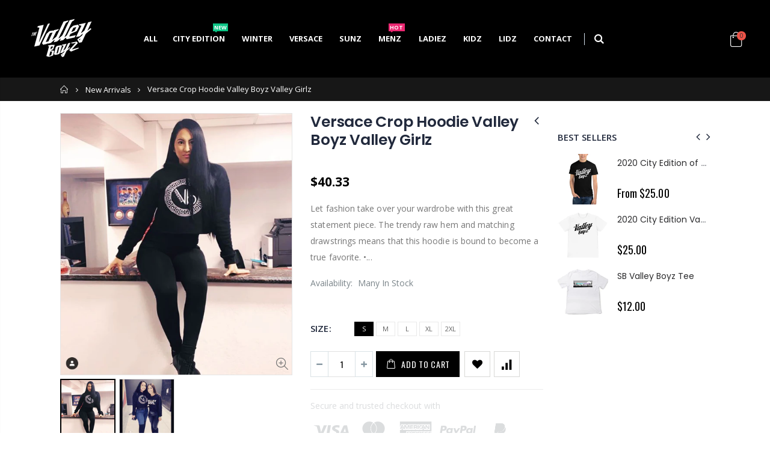

--- FILE ---
content_type: text/html; charset=utf-8
request_url: https://valley-boyz.com/collections/new-arrivals/products/versace-crop-hoodie
body_size: 27546
content:
<!doctype html>
<!--[if IE 8]><html class="no-js lt-ie9" lang="en"> <![endif]-->
<!--[if IE 9 ]><html class="ie9 no-js"> <![endif]-->
<!--[if (gt IE 9)|!(IE)]><!--> <html class="no-js"> <!--<![endif]-->
<head>
  <!-- Basic page needs ================================================== -->
  <meta charset="utf-8">
  <meta http-equiv="Content-Type" content="text/html; charset=utf-8">
  <link rel="shortcut icon" href="//valley-boyz.com/cdn/shop/t/3/assets/favicon.ico?v=77985478875132202881574119315" type="image/png" /><title>Versace Crop Hoodie Valley Boyz Valley Girlz - Valley-Boyz-Shop</title><meta name="description" content="Let fashion take over your wardrobe with this great statement piece. The trendy raw hem and matching drawstrings means that this hoodie is bound to become a true favorite. • 52% airlume combed and ring-spun cotton, 48% poly fleece • Cropped body with a raw hem • Dyed-to-match drawstrings • Dropped shoulderSize guide   " /><!-- Helpers ================================================== --><!-- /snippets/social-meta-tags.liquid -->


  <meta property="og:type" content="product">
  <meta property="og:title" content="Versace Crop Hoodie Valley Boyz Valley Girlz">
  
  <meta property="og:image" content="http://valley-boyz.com/cdn/shop/products/Screenshot_2020-01-03_Valley_Boyz_Official_valleyboyzaz_Instagram_photos_and_videos_grande.png?v=1579616589">
  <meta property="og:image:secure_url" content="https://valley-boyz.com/cdn/shop/products/Screenshot_2020-01-03_Valley_Boyz_Official_valleyboyzaz_Instagram_photos_and_videos_grande.png?v=1579616589">
  
  <meta property="og:image" content="http://valley-boyz.com/cdn/shop/products/Screenshot_2020-01-03_Valley_Boyz_Official_valleyboyzaz_Instagram_photos_and_videos_1_grande.png?v=1579616589">
  <meta property="og:image:secure_url" content="https://valley-boyz.com/cdn/shop/products/Screenshot_2020-01-03_Valley_Boyz_Official_valleyboyzaz_Instagram_photos_and_videos_1_grande.png?v=1579616589">
  
  <meta property="og:price:amount" content="40.33">
  <meta property="og:price:currency" content="USD">


  <meta property="og:description" content="Let fashion take over your wardrobe with this great statement piece. The trendy raw hem and matching drawstrings means that this hoodie is bound to become a true favorite. • 52% airlume combed and ring-spun cotton, 48% poly fleece • Cropped body with a raw hem • Dyed-to-match drawstrings • Dropped shoulderSize guide   ">

  <meta property="og:url" content="https://valley-boyz.com/products/versace-crop-hoodie">
  <meta property="og:site_name" content="Valley-Boyz-Shop">





<meta name="twitter:card" content="summary">

  <meta name="twitter:title" content="Versace Crop Hoodie Valley Boyz Valley Girlz">
  <meta name="twitter:description" content="Let fashion take over your wardrobe with this great statement piece. The trendy raw hem and matching drawstrings means that this hoodie is bound to become a true favorite.

• 52% airlume combed and ring-spun cotton, 48% poly fleece
• Cropped body with a raw hem
• Dyed-to-match drawstrings
• Dropped shoulderSize guide

 
S
M
L
XL
2XL


Width (inches)
22
23 ½
25 ½
27 ½
29 ½


Length (inches)
18 ⅝
19 ⅜
21 ⅜
22 ⅛
22 ⅞

">
  <meta name="twitter:image" content="https://valley-boyz.com/cdn/shop/products/Screenshot_2020-01-03_Valley_Boyz_Official_valleyboyzaz_Instagram_photos_and_videos_medium.png?v=1579616589">
  <meta name="twitter:image:width" content="240">
  <meta name="twitter:image:height" content="240">

<link rel="canonical" href="https://valley-boyz.com/products/versace-crop-hoodie" /><meta name="viewport" content="width=device-width, initial-scale=1, minimum-scale=1, maximum-scale=1" /><meta name="theme-color" content="" />
  <!-- CSS ==================================================+ -->
  <link href="//valley-boyz.com/cdn/shop/t/3/assets/plugins.css?v=112263469841806937581573508312" rel="stylesheet" type="text/css" media="all" />
  <link href="//valley-boyz.com/cdn/shop/t/3/assets/ultramegamenu.css?v=20024530694303125961573508333" rel="stylesheet" type="text/css" media="all" />
  <link href="//valley-boyz.com/cdn/shop/t/3/assets/styles.scss.css?v=58854629906222787691668364405" rel="stylesheet" type="text/css" media="all" />
<link href="//valley-boyz.com/cdn/shop/t/3/assets/header-type4.scss.css?v=62470485041965392971573508368" rel="stylesheet" type="text/css" media="all" />
<link href="//valley-boyz.com/cdn/shop/t/3/assets/product.scss.css?v=136105429357336935841573508368" rel="stylesheet" type="text/css" media="all" />
    <link href="//valley-boyz.com/cdn/shop/t/3/assets/jquery.fancybox.css?v=89610375720255671161573508270" rel="stylesheet" type="text/css" media="all" />
<link href="//valley-boyz.com/cdn/shop/t/3/assets/new-style.scss.css?v=63338266342703344581573509531" rel="stylesheet" type="text/css" media="all" />
<link href="//valley-boyz.com/cdn/shop/t/3/assets/product-list.scss.css?v=170841092482604180811573509531" rel="stylesheet" type="text/css" media="all" />
  <link href="//valley-boyz.com/cdn/shop/t/3/assets/responsive.scss.css?v=146105683085293805881573508368" rel="stylesheet" type="text/css" media="all" />
  <link href="//valley-boyz.com/cdn/shop/t/3/assets/color-config.scss.css?v=116660541616112475761674766314" rel="stylesheet" type="text/css" media="all" />
<link href="//valley-boyz.com/cdn/shop/t/3/assets/layout_full_width.css?v=122517340934323506381573508276" rel="stylesheet" type="text/css" media="all" />
<!-- Header hook for plugins ================================================== -->
  <script>window.performance && window.performance.mark && window.performance.mark('shopify.content_for_header.start');</script><meta name="google-site-verification" content="F2LhkGhB6-TiDTtFJ-N2B7QlzK4RZSCVrUGuqVInVGI">
<meta id="shopify-digital-wallet" name="shopify-digital-wallet" content="/7493451827/digital_wallets/dialog">
<meta name="shopify-checkout-api-token" content="c14306e4b983a1007aeaabcc47440194">
<link rel="alternate" type="application/json+oembed" href="https://valley-boyz.com/products/versace-crop-hoodie.oembed">
<script async="async" src="/checkouts/internal/preloads.js?locale=en-US"></script>
<link rel="preconnect" href="https://shop.app" crossorigin="anonymous">
<script async="async" src="https://shop.app/checkouts/internal/preloads.js?locale=en-US&shop_id=7493451827" crossorigin="anonymous"></script>
<script id="apple-pay-shop-capabilities" type="application/json">{"shopId":7493451827,"countryCode":"US","currencyCode":"USD","merchantCapabilities":["supports3DS"],"merchantId":"gid:\/\/shopify\/Shop\/7493451827","merchantName":"Valley-Boyz-Shop","requiredBillingContactFields":["postalAddress","email"],"requiredShippingContactFields":["postalAddress","email"],"shippingType":"shipping","supportedNetworks":["visa","masterCard","amex","discover","elo","jcb"],"total":{"type":"pending","label":"Valley-Boyz-Shop","amount":"1.00"},"shopifyPaymentsEnabled":true,"supportsSubscriptions":true}</script>
<script id="shopify-features" type="application/json">{"accessToken":"c14306e4b983a1007aeaabcc47440194","betas":["rich-media-storefront-analytics"],"domain":"valley-boyz.com","predictiveSearch":true,"shopId":7493451827,"locale":"en"}</script>
<script>var Shopify = Shopify || {};
Shopify.shop = "valley-boyz-shop.myshopify.com";
Shopify.locale = "en";
Shopify.currency = {"active":"USD","rate":"1.0"};
Shopify.country = "US";
Shopify.theme = {"name":"Porto","id":78695432275,"schema_name":"Porto","schema_version":"3.6","theme_store_id":null,"role":"main"};
Shopify.theme.handle = "null";
Shopify.theme.style = {"id":null,"handle":null};
Shopify.cdnHost = "valley-boyz.com/cdn";
Shopify.routes = Shopify.routes || {};
Shopify.routes.root = "/";</script>
<script type="module">!function(o){(o.Shopify=o.Shopify||{}).modules=!0}(window);</script>
<script>!function(o){function n(){var o=[];function n(){o.push(Array.prototype.slice.apply(arguments))}return n.q=o,n}var t=o.Shopify=o.Shopify||{};t.loadFeatures=n(),t.autoloadFeatures=n()}(window);</script>
<script>
  window.ShopifyPay = window.ShopifyPay || {};
  window.ShopifyPay.apiHost = "shop.app\/pay";
  window.ShopifyPay.redirectState = null;
</script>
<script id="shop-js-analytics" type="application/json">{"pageType":"product"}</script>
<script defer="defer" async type="module" src="//valley-boyz.com/cdn/shopifycloud/shop-js/modules/v2/client.init-shop-cart-sync_BN7fPSNr.en.esm.js"></script>
<script defer="defer" async type="module" src="//valley-boyz.com/cdn/shopifycloud/shop-js/modules/v2/chunk.common_Cbph3Kss.esm.js"></script>
<script defer="defer" async type="module" src="//valley-boyz.com/cdn/shopifycloud/shop-js/modules/v2/chunk.modal_DKumMAJ1.esm.js"></script>
<script type="module">
  await import("//valley-boyz.com/cdn/shopifycloud/shop-js/modules/v2/client.init-shop-cart-sync_BN7fPSNr.en.esm.js");
await import("//valley-boyz.com/cdn/shopifycloud/shop-js/modules/v2/chunk.common_Cbph3Kss.esm.js");
await import("//valley-boyz.com/cdn/shopifycloud/shop-js/modules/v2/chunk.modal_DKumMAJ1.esm.js");

  window.Shopify.SignInWithShop?.initShopCartSync?.({"fedCMEnabled":true,"windoidEnabled":true});

</script>
<script>
  window.Shopify = window.Shopify || {};
  if (!window.Shopify.featureAssets) window.Shopify.featureAssets = {};
  window.Shopify.featureAssets['shop-js'] = {"shop-cart-sync":["modules/v2/client.shop-cart-sync_CJVUk8Jm.en.esm.js","modules/v2/chunk.common_Cbph3Kss.esm.js","modules/v2/chunk.modal_DKumMAJ1.esm.js"],"init-fed-cm":["modules/v2/client.init-fed-cm_7Fvt41F4.en.esm.js","modules/v2/chunk.common_Cbph3Kss.esm.js","modules/v2/chunk.modal_DKumMAJ1.esm.js"],"init-shop-email-lookup-coordinator":["modules/v2/client.init-shop-email-lookup-coordinator_Cc088_bR.en.esm.js","modules/v2/chunk.common_Cbph3Kss.esm.js","modules/v2/chunk.modal_DKumMAJ1.esm.js"],"init-windoid":["modules/v2/client.init-windoid_hPopwJRj.en.esm.js","modules/v2/chunk.common_Cbph3Kss.esm.js","modules/v2/chunk.modal_DKumMAJ1.esm.js"],"shop-button":["modules/v2/client.shop-button_B0jaPSNF.en.esm.js","modules/v2/chunk.common_Cbph3Kss.esm.js","modules/v2/chunk.modal_DKumMAJ1.esm.js"],"shop-cash-offers":["modules/v2/client.shop-cash-offers_DPIskqss.en.esm.js","modules/v2/chunk.common_Cbph3Kss.esm.js","modules/v2/chunk.modal_DKumMAJ1.esm.js"],"shop-toast-manager":["modules/v2/client.shop-toast-manager_CK7RT69O.en.esm.js","modules/v2/chunk.common_Cbph3Kss.esm.js","modules/v2/chunk.modal_DKumMAJ1.esm.js"],"init-shop-cart-sync":["modules/v2/client.init-shop-cart-sync_BN7fPSNr.en.esm.js","modules/v2/chunk.common_Cbph3Kss.esm.js","modules/v2/chunk.modal_DKumMAJ1.esm.js"],"init-customer-accounts-sign-up":["modules/v2/client.init-customer-accounts-sign-up_CfPf4CXf.en.esm.js","modules/v2/client.shop-login-button_DeIztwXF.en.esm.js","modules/v2/chunk.common_Cbph3Kss.esm.js","modules/v2/chunk.modal_DKumMAJ1.esm.js"],"pay-button":["modules/v2/client.pay-button_CgIwFSYN.en.esm.js","modules/v2/chunk.common_Cbph3Kss.esm.js","modules/v2/chunk.modal_DKumMAJ1.esm.js"],"init-customer-accounts":["modules/v2/client.init-customer-accounts_DQ3x16JI.en.esm.js","modules/v2/client.shop-login-button_DeIztwXF.en.esm.js","modules/v2/chunk.common_Cbph3Kss.esm.js","modules/v2/chunk.modal_DKumMAJ1.esm.js"],"avatar":["modules/v2/client.avatar_BTnouDA3.en.esm.js"],"init-shop-for-new-customer-accounts":["modules/v2/client.init-shop-for-new-customer-accounts_CsZy_esa.en.esm.js","modules/v2/client.shop-login-button_DeIztwXF.en.esm.js","modules/v2/chunk.common_Cbph3Kss.esm.js","modules/v2/chunk.modal_DKumMAJ1.esm.js"],"shop-follow-button":["modules/v2/client.shop-follow-button_BRMJjgGd.en.esm.js","modules/v2/chunk.common_Cbph3Kss.esm.js","modules/v2/chunk.modal_DKumMAJ1.esm.js"],"checkout-modal":["modules/v2/client.checkout-modal_B9Drz_yf.en.esm.js","modules/v2/chunk.common_Cbph3Kss.esm.js","modules/v2/chunk.modal_DKumMAJ1.esm.js"],"shop-login-button":["modules/v2/client.shop-login-button_DeIztwXF.en.esm.js","modules/v2/chunk.common_Cbph3Kss.esm.js","modules/v2/chunk.modal_DKumMAJ1.esm.js"],"lead-capture":["modules/v2/client.lead-capture_DXYzFM3R.en.esm.js","modules/v2/chunk.common_Cbph3Kss.esm.js","modules/v2/chunk.modal_DKumMAJ1.esm.js"],"shop-login":["modules/v2/client.shop-login_CA5pJqmO.en.esm.js","modules/v2/chunk.common_Cbph3Kss.esm.js","modules/v2/chunk.modal_DKumMAJ1.esm.js"],"payment-terms":["modules/v2/client.payment-terms_BxzfvcZJ.en.esm.js","modules/v2/chunk.common_Cbph3Kss.esm.js","modules/v2/chunk.modal_DKumMAJ1.esm.js"]};
</script>
<script>(function() {
  var isLoaded = false;
  function asyncLoad() {
    if (isLoaded) return;
    isLoaded = true;
    var urls = ["\/\/code.tidio.co\/kpn9jig2fcytgxfzf9iajfc4oukzovf5.js?shop=valley-boyz-shop.myshopify.com","https:\/\/assets1.adroll.com\/shopify\/latest\/j\/shopify_rolling_bootstrap_v2.js?adroll_adv_id=2UPLBSBMVVF4NMGU7AWKFI\u0026adroll_pix_id=3BEEVBITCRDO5H5IBQNSXQ\u0026shop=valley-boyz-shop.myshopify.com","https:\/\/static.cdn.printful.com\/static\/js\/external\/shopify-product-customizer.js?v=0.25\u0026shop=valley-boyz-shop.myshopify.com","https:\/\/cdn.hextom.com\/js\/ultimatesalesboost.js?shop=valley-boyz-shop.myshopify.com","https:\/\/cdn.hextom.com\/js\/freeshippingbar.js?shop=valley-boyz-shop.myshopify.com","https:\/\/static.ablestar.app\/link-manager\/404-tracker\/7493451827\/e2416cf1-643c-495a-a5d7-ad1d6f043414.js?shop=valley-boyz-shop.myshopify.com"];
    for (var i = 0; i < urls.length; i++) {
      var s = document.createElement('script');
      s.type = 'text/javascript';
      s.async = true;
      s.src = urls[i];
      var x = document.getElementsByTagName('script')[0];
      x.parentNode.insertBefore(s, x);
    }
  };
  if(window.attachEvent) {
    window.attachEvent('onload', asyncLoad);
  } else {
    window.addEventListener('load', asyncLoad, false);
  }
})();</script>
<script id="__st">var __st={"a":7493451827,"offset":-25200,"reqid":"f0762829-b9d3-4d2d-9afb-d8f122ae79f3-1769898862","pageurl":"valley-boyz.com\/collections\/new-arrivals\/products\/versace-crop-hoodie","u":"17a864aa3775","p":"product","rtyp":"product","rid":4363523424339};</script>
<script>window.ShopifyPaypalV4VisibilityTracking = true;</script>
<script id="captcha-bootstrap">!function(){'use strict';const t='contact',e='account',n='new_comment',o=[[t,t],['blogs',n],['comments',n],[t,'customer']],c=[[e,'customer_login'],[e,'guest_login'],[e,'recover_customer_password'],[e,'create_customer']],r=t=>t.map((([t,e])=>`form[action*='/${t}']:not([data-nocaptcha='true']) input[name='form_type'][value='${e}']`)).join(','),a=t=>()=>t?[...document.querySelectorAll(t)].map((t=>t.form)):[];function s(){const t=[...o],e=r(t);return a(e)}const i='password',u='form_key',d=['recaptcha-v3-token','g-recaptcha-response','h-captcha-response',i],f=()=>{try{return window.sessionStorage}catch{return}},m='__shopify_v',_=t=>t.elements[u];function p(t,e,n=!1){try{const o=window.sessionStorage,c=JSON.parse(o.getItem(e)),{data:r}=function(t){const{data:e,action:n}=t;return t[m]||n?{data:e,action:n}:{data:t,action:n}}(c);for(const[e,n]of Object.entries(r))t.elements[e]&&(t.elements[e].value=n);n&&o.removeItem(e)}catch(o){console.error('form repopulation failed',{error:o})}}const l='form_type',E='cptcha';function T(t){t.dataset[E]=!0}const w=window,h=w.document,L='Shopify',v='ce_forms',y='captcha';let A=!1;((t,e)=>{const n=(g='f06e6c50-85a8-45c8-87d0-21a2b65856fe',I='https://cdn.shopify.com/shopifycloud/storefront-forms-hcaptcha/ce_storefront_forms_captcha_hcaptcha.v1.5.2.iife.js',D={infoText:'Protected by hCaptcha',privacyText:'Privacy',termsText:'Terms'},(t,e,n)=>{const o=w[L][v],c=o.bindForm;if(c)return c(t,g,e,D).then(n);var r;o.q.push([[t,g,e,D],n]),r=I,A||(h.body.append(Object.assign(h.createElement('script'),{id:'captcha-provider',async:!0,src:r})),A=!0)});var g,I,D;w[L]=w[L]||{},w[L][v]=w[L][v]||{},w[L][v].q=[],w[L][y]=w[L][y]||{},w[L][y].protect=function(t,e){n(t,void 0,e),T(t)},Object.freeze(w[L][y]),function(t,e,n,w,h,L){const[v,y,A,g]=function(t,e,n){const i=e?o:[],u=t?c:[],d=[...i,...u],f=r(d),m=r(i),_=r(d.filter((([t,e])=>n.includes(e))));return[a(f),a(m),a(_),s()]}(w,h,L),I=t=>{const e=t.target;return e instanceof HTMLFormElement?e:e&&e.form},D=t=>v().includes(t);t.addEventListener('submit',(t=>{const e=I(t);if(!e)return;const n=D(e)&&!e.dataset.hcaptchaBound&&!e.dataset.recaptchaBound,o=_(e),c=g().includes(e)&&(!o||!o.value);(n||c)&&t.preventDefault(),c&&!n&&(function(t){try{if(!f())return;!function(t){const e=f();if(!e)return;const n=_(t);if(!n)return;const o=n.value;o&&e.removeItem(o)}(t);const e=Array.from(Array(32),(()=>Math.random().toString(36)[2])).join('');!function(t,e){_(t)||t.append(Object.assign(document.createElement('input'),{type:'hidden',name:u})),t.elements[u].value=e}(t,e),function(t,e){const n=f();if(!n)return;const o=[...t.querySelectorAll(`input[type='${i}']`)].map((({name:t})=>t)),c=[...d,...o],r={};for(const[a,s]of new FormData(t).entries())c.includes(a)||(r[a]=s);n.setItem(e,JSON.stringify({[m]:1,action:t.action,data:r}))}(t,e)}catch(e){console.error('failed to persist form',e)}}(e),e.submit())}));const S=(t,e)=>{t&&!t.dataset[E]&&(n(t,e.some((e=>e===t))),T(t))};for(const o of['focusin','change'])t.addEventListener(o,(t=>{const e=I(t);D(e)&&S(e,y())}));const B=e.get('form_key'),M=e.get(l),P=B&&M;t.addEventListener('DOMContentLoaded',(()=>{const t=y();if(P)for(const e of t)e.elements[l].value===M&&p(e,B);[...new Set([...A(),...v().filter((t=>'true'===t.dataset.shopifyCaptcha))])].forEach((e=>S(e,t)))}))}(h,new URLSearchParams(w.location.search),n,t,e,['guest_login'])})(!0,!0)}();</script>
<script integrity="sha256-4kQ18oKyAcykRKYeNunJcIwy7WH5gtpwJnB7kiuLZ1E=" data-source-attribution="shopify.loadfeatures" defer="defer" src="//valley-boyz.com/cdn/shopifycloud/storefront/assets/storefront/load_feature-a0a9edcb.js" crossorigin="anonymous"></script>
<script crossorigin="anonymous" defer="defer" src="//valley-boyz.com/cdn/shopifycloud/storefront/assets/shopify_pay/storefront-65b4c6d7.js?v=20250812"></script>
<script data-source-attribution="shopify.dynamic_checkout.dynamic.init">var Shopify=Shopify||{};Shopify.PaymentButton=Shopify.PaymentButton||{isStorefrontPortableWallets:!0,init:function(){window.Shopify.PaymentButton.init=function(){};var t=document.createElement("script");t.src="https://valley-boyz.com/cdn/shopifycloud/portable-wallets/latest/portable-wallets.en.js",t.type="module",document.head.appendChild(t)}};
</script>
<script data-source-attribution="shopify.dynamic_checkout.buyer_consent">
  function portableWalletsHideBuyerConsent(e){var t=document.getElementById("shopify-buyer-consent"),n=document.getElementById("shopify-subscription-policy-button");t&&n&&(t.classList.add("hidden"),t.setAttribute("aria-hidden","true"),n.removeEventListener("click",e))}function portableWalletsShowBuyerConsent(e){var t=document.getElementById("shopify-buyer-consent"),n=document.getElementById("shopify-subscription-policy-button");t&&n&&(t.classList.remove("hidden"),t.removeAttribute("aria-hidden"),n.addEventListener("click",e))}window.Shopify?.PaymentButton&&(window.Shopify.PaymentButton.hideBuyerConsent=portableWalletsHideBuyerConsent,window.Shopify.PaymentButton.showBuyerConsent=portableWalletsShowBuyerConsent);
</script>
<script data-source-attribution="shopify.dynamic_checkout.cart.bootstrap">document.addEventListener("DOMContentLoaded",(function(){function t(){return document.querySelector("shopify-accelerated-checkout-cart, shopify-accelerated-checkout")}if(t())Shopify.PaymentButton.init();else{new MutationObserver((function(e,n){t()&&(Shopify.PaymentButton.init(),n.disconnect())})).observe(document.body,{childList:!0,subtree:!0})}}));
</script>
<link id="shopify-accelerated-checkout-styles" rel="stylesheet" media="screen" href="https://valley-boyz.com/cdn/shopifycloud/portable-wallets/latest/accelerated-checkout-backwards-compat.css" crossorigin="anonymous">
<style id="shopify-accelerated-checkout-cart">
        #shopify-buyer-consent {
  margin-top: 1em;
  display: inline-block;
  width: 100%;
}

#shopify-buyer-consent.hidden {
  display: none;
}

#shopify-subscription-policy-button {
  background: none;
  border: none;
  padding: 0;
  text-decoration: underline;
  font-size: inherit;
  cursor: pointer;
}

#shopify-subscription-policy-button::before {
  box-shadow: none;
}

      </style>

<script>window.performance && window.performance.mark && window.performance.mark('shopify.content_for_header.end');</script>
<!-- /snippets/oldIE-js.liquid -->


<!--[if lt IE 9]>
<script src="//cdnjs.cloudflare.com/ajax/libs/html5shiv/3.7.2/html5shiv.min.js" type="text/javascript"></script>
<script src="//valley-boyz.com/cdn/shop/t/3/assets/respond.min.js?v=52248677837542619231573508320" type="text/javascript"></script>
<link href="//valley-boyz.com/cdn/shop/t/3/assets/respond-proxy.html" id="respond-proxy" rel="respond-proxy" />
<link href="//valley-boyz.com/search?q=2633545d23e57416d1631c1124411b8f" id="respond-redirect" rel="respond-redirect" />
<script src="//valley-boyz.com/search?q=2633545d23e57416d1631c1124411b8f" type="text/javascript"></script>
<![endif]-->

<script src="//valley-boyz.com/cdn/shop/t/3/assets/vendor.js?v=114975771365441350721573508333" type="text/javascript"></script>
<!-- Import custom fonts ====================================================== --><link href="//fonts.googleapis.com/css?family=Poppins:300italic,400italic,600italic,700italic,800italic,700,300,600,800,400&amp;subset=cyrillic-ext,greek-ext,latin,latin-ext,cyrillic,greek,vietnamese" rel='stylesheet' type='text/css'><script type="text/javascript">
    var productsObj = {};
    var swatch_color_type = 1;
    var product_swatch_size = 'size-small';
    var product_swatch_setting = '1';
    var asset_url = '//valley-boyz.com/cdn/shop/t/3/assets//?v=1226';
    var money_format = '<span class="money">${{amount}}</span>';
    var multi_language = false;
  </script> 
  <script src="//valley-boyz.com/cdn/shop/t/3/assets/lang2.js?v=83039654540019192671573508273" type="text/javascript"></script>
<script>
  var translator = {
    current_lang : jQuery.cookie("language"),
    init: function() {
      translator.updateStyling();
      translator.updateLangSwitcher();
    },
    updateStyling: function() {
        var style;
        if (translator.isLang2()) {
          style = "<style>*[data-translate] {visibility:hidden} .lang1 {display:none}</style>";
        } else {
          style = "<style>*[data-translate] {visibility:visible} .lang2 {display:none}</style>";
        }
        jQuery('head').append(style);
    },
    updateLangSwitcher: function() {
      if (translator.isLang2()) {
        jQuery(".current-language span").removeClass('active');
        jQuery(".current-language span[class=lang-2]").addClass("active");
      }
    },
    getTextToTranslate: function(selector) {
      var result = window.lang2;
      var params;
      if (selector.indexOf("|") > 0) {
        var devideList = selector.split("|");
        selector = devideList[0];
        params = devideList[1].split(",");
      }

      var selectorArr = selector.split('.');
      if (selectorArr) {
        for (var i = 0; i < selectorArr.length; i++) {
            result = result[selectorArr[i]];
        }
      } else {
        result = result[selector];
      }
      if (result && result.one && result.other) {
        var countEqual1 = true;
        for (var i = 0; i < params.length; i++) {
          if (params[i].indexOf("count") >= 0) {
            variables = params[i].split(":");
            if (variables.length>1) {
              var count = variables[1];
              if (count > 1) {
                countEqual1 = false;
              }
            }
          }
        }
        if (countEqual1) {
          result = result.one;
        } else {
          result = result.other;
        }
      }
      
      if (params && params.length>0) {
        result = result.replace(/{{\s*/g, "{{");
        result = result.replace(/\s*}}/g, "}}");
        for (var i = 0; i < params.length; i++) {
          variables = params[i].split(":");
          if (variables.length>1) {
            result = result.replace("{{"+variables[0]+"}}", variables[1]);
          }
        }
      }
      

      return result;
    },
    isLang2: function() {
      return translator.current_lang && translator.current_lang == 2;
    },
    doTranslate: function(blockSelector) {
      if (translator.isLang2()) {
        jQuery(blockSelector + " [data-translate]").each(function(e) {
          var item = jQuery(this);
          var selector = item.attr("data-translate");
          var text = translator.getTextToTranslate(selector);
          if (item.attr("translate-item")) {
            var attribute = item.attr("translate-item");
            if (attribute == 'blog-date-author') {
              item.html(text);
            } else if (attribute!="") {
              item.attr(attribute,text);
            }
          } else if (item.is("input")) {
            if(item.is("input[type=search]")){
              item.attr("placeholder", text);
            }else{
              item.val(text);
            }
            
          } else {
            item.text(text);
          }
          item.css("visibility","visible");
        });
      }
    }
  };
  translator.init();
  jQuery(document).ready(function() {
    jQuery('.select-language a').on('click', function(){
      var value = jQuery(this).data('lang');
      jQuery.cookie('language', value, {expires:10, path:'/'});
      location.reload();
    });
    translator.doTranslate("body");
  });
</script>
  <style>
    .top-navigation li.m-dropdown .dropdown .ulmenu-block {width: 100%;}
.header-container.type14 .mini-cart .cart-design-3 .icon-cart-header i {
    font-size: 29px; 
}
.header-container.type14 .top-links-area a,.header-container.type14 .menu-icon a, .header-container.type14 .menu-area a.shop-menu, .header-container.type14 .menu-area .shop-menu, .header-container.type14 .currency-wrapper a.title, .header-container.type14 .language-wrapper a.title, .header-container.type14 .compare-link a {
    font-family: 'Oswald';
    font-size: 14px;
    letter-spacing: 0.01em;
    font-weight: 400; 
}
.container {
width: 100%;
max-width: 100%;
}
.main-container {
  padding-bottom: 50px;
}
.main-container .products-collection{
margin-bottom: 50px;
padding: 0 10px;
}
.main-container .products-collection h3.title-widget{
background: none;
    font-size: 22px;
    font-family: 'Oswald';
    font-weight: 400;
    line-height: 1;
    letter-spacing: 0.05em;
    text-align: center;
    color: #282d3b;
    margin-top: 100px;
    margin-bottom: 10px;
}
.shop-by-collection .category-products .ratings{
display: none;
} 
.template-index .main-container, .main-container .main-wrapper{
padding-bottom: 0px;
}
.footer-wrapper .footer-middle {
text-align: left;
padding: 90px 80px;
font-size: 13px;
}
.footer-wrapper .footer-middle .container {
position: relative;
}
.footer-wrapper .footer-bottom{
min-height: 50px;
line-height: 40px;
padding: 0 80px;
}
.footer-wrapper .footer-middle input {
height: 26px;
color: #777;
border: 1px solid #ccc;
background: transparent;
}
.footer-wrapper .footer-middle button {
font-size: 12px;
font-weight: 700;
text-transform: uppercase;
background-color: #fff;
color: #000;
padding: 0;
letter-spacing: 3px;
transition: all 0.3s;
box-shadow: 3px 3px 0 rgba(255, 255, 255, 0.5);
margin: 20px 0;
display: block;
width: 100%;
line-height: 38px;
height: auto;
}
.footer-wrapper .footer-middle .info-footer .footer_newsletter_subscribe .widget-newsletter-form {
margin-top: 20px;
}
.widget-newsletter-form form {
  -ms-flex-direction: column;
  flex-direction: column;
}
.footer-wrapper .footer-middle .info-footer .footer_newsletter_subscribe .widget-newsletter-form p.text, .footer-wrapper .footer-middle .info-footer .custom-footer-content ul.footer-list li i{
display:none;
}
.footer-wrapper .footer-middle a{
text-transform: uppercase;
}
.header-container.sticky-header .header-wrapper {
width: auto !important;
}
.header-container.type16 .main-nav{
min-width: 170px;
}
.header-container.type16 .main-nav .main-top-nav{
border-radius: 0;
}
.slideshow-thumbnails.slideshow-section .slideshow .content h2 {
    line-height: 0.9;
    margin-left: -2px;
    font-size: 60px;
    font-weight: 400;
    margin-bottom: 34px;
    font-family: 'Oswald';
    text-transform: uppercase;
letter-spacing: 0.025em;
}
.slideshow-thumbnails.slideshow-section .slideshow .content h3{
font-family: 'Poppins';
    text-transform: uppercase;
    font-size: 25.5px;
    font-weight: 400;
    color: #fff;
    letter-spacing: 0.18em;
margin-bottom: 10px;
}
.slideshow-thumbnails.slideshow-section .slideshow .content .button a{
box-shadow: none;
letter-spacing: 0.2em;
    padding: 21px 84px 22px 84px;
    font-family: 'Oswald';
}
.slideshow-thumbnails.slideshow-section .slideshow .content{
top: 34%;
}
.slideshow-thumbnails.slideshow-section .owl-thumbs{
right:0;
}
.main-container h3.title-widget span.inner{
    font-family: 'Oswald';
    font-size: 22px;
    font-weight: 400; 
letter-spacing: 0.05em;
}
.banner-slide-section .content h3{
    margin-bottom: 20px;
    font-family: 'Oswald';
    text-transform: uppercase;
    font-weight: 400;
    font-size: 40px;
    letter-spacing: 0.025em;
}
.banner-slide-section .content a{
box-shadow: none;
    font-family: 'Oswald';
    letter-spacing: 0.2em;
    padding: 21px 68px 22px 68px;
}
.banner_fullwidth h3{
font-family: 'Oswald';
    text-transform: uppercase;
    font-size: 40px;
    letter-spacing: 0.075em;
    font-weight: 400;
}
.banner_fullwidth a{
box-shadow: none;
    font-size: 12px;
    font-family: 'Oswald';
    letter-spacing: 0.2em;
    font-weight: 400;
    padding: 21px 67px 23px 71px;
}
.footer-wrapper .footer-bottom .container:before{
content: none;
}
.item-area .product-image-area .product-image {
 background: #f5f5f5;
}
.box_product{
padding: 0 75px;
}
.shop-by-collection.tab-product-collection .category-detail .infinite-scrolling a {
    display: inline-block;
    font-size: 12px;
    font-weight: 400;
    line-height: 1;
    text-transform: uppercase;
    background-color: transparent;
    color: #000;
    padding: 21px 68px 23px 68px;
    letter-spacing: 0.2em;
    font-family: 'Oswald';
    border: 1px solid #000;
box-shadow: none;
}
.footer-wrapper .footer-bottom address span{
font-weight: 500;
} 
.disable_radius .footer-wrapper .footer-middle button{
border-radius: 0 !important;
box-shadow: none;
    font-family: 'Oswald';
line-height: 50px;
}
.disable_radius .footer-wrapper .footer-middle input{
border-radius:0 !important;
padding: 24px 20px;
}
.footer-wrapper .footer-bottom .container{
padding: 40px 15px;
-ms-flex-pack: center;
justify-content: center;
}
.footer-wrapper .footer-middle{
padding-bottom:0;
}
.header-container.type30 .main-nav .main-top-nav{
background-color: #fff;
    border-radius: 0;
    padding: 5px 0;
}
.main-container .top-container .category-banner .move-below-header{
text-align: center;
}
.main-container .top-container .category-banner .move-below-header h3{
    text-transform: uppercase;
    color: #fff;
    font-size: 40px;
    font-family: 'Oswald';
    font-weight: 400;
    letter-spacing: 0.075em;
    line-height: 60px;
    margin-bottom: 20px;
}
.main-container .top-container .category-banner .move-below-header a{
    font-size: 12px;
    font-family: 'Oswald';
    letter-spacing: 0.2em;
    font-weight: 400;
    padding: 17px 55px;
    color: #000;
    background-color: #fff;
text-transform: uppercase;

    display: inline-block;
}
.toolbar .view-mode span.layout-opt span{
background: transparent;
}
.box_product .category-products .products-grid .item{
	padding: 10px;
}
.box_product .category-products {
	margin: 0px -10px;
}
.product-name a{
  color: #2b2b2d;
  font-weight:400;
}
.item-area .details-area .price {
  color: #000 !important;
}
.top-navigation li.level0 ul li a{
  text-transform: capitalize;
  font-size: 11px;
  font-weight: 400;
}
.main-container .products-related{
background-color: #fff;
}
.main-container .products-related .category-products .products-grid .owl-nav{
top: -56px;
}
.sidebar-product .custom-block-1 div i{
color: #282d3b;
}
.product-view .product-tabs .tab-content {
    padding-top: 30px;
}
.product-view .product-shop .middle-product-detail .product-type-data .price-box .price {
    display: inline-block;
    font-size: 21px;
    font-weight: 700;
    line-height: 1;
    margin-left: 6px;
    color: #282d3b;
    font-family: 'Oswald';
}
.sticky-product.has-sticky-header {
    top: 93px;
    padding: 15px 85px;
} 
.main-container .products-related .category-products {
margin: -10px;
}
.footer-wrapper .footer-middle .info-footer .footer-block-title h3 span {
font-family: 'Oswald';
    font-size: 18px;
    text-transform: uppercase;
    letter-spacing: 0.05em;
    line-height: 30px;
    font-weight: 400;
}
.footer-wrapper .footer-bottom address {
    margin-left: 0;
    color: #a3a3a3;
    text-transform: uppercase;
}
.footer-wrapper .footer-middle p b{
font-family: 'Oswald';
font-weight: 400;
}
.template-page .main-container .main-wrapper .page-container, .template-blog .main-container .main-wrapper .blog-container, .template-article .main-container .main-wrapper .article-container, .checkout-cart, .template-collection .main-container .product-main, .template-product .main-container .product-main{
padding: 0 85px;
}

.template-blog .owl-dots{
	position: absolute;
	width: 100%;
	bottom: 10px;
}
.shop-by-collection.tab-product-collection .category-list .tab-selector ul li{
padding: 13px 0px;
font-family: Poppins;
}
.header-container .mini-cart .cart-wrapper:before{
right: 3px;
}
.header-container.type30 .menu-icon a{
color: #fff;
}
.main-container .main-breadcrumbs{
padding: 12px 85px;
    margin-bottom: 20px !important;
}

.demo3 .btn {
    border: solid 2px #ffff;
    background-color: #ffff;
    color: #000000;
}

.demo3 {
    background-color: transparent;
    color: #fff;
}
.shop-by-collection.tab-product-collection .collection-list {
    padding: 0px 13px;
    border-right: 1px solid #dcdcdc;
    padding-bottom: -50px;
}

.shop-by-collection.tab-product-collection .category-detail {
    position: relative;
    padding: 0px 15px;
}
    @media (min-width: 768px) {
.main-container .top-container .category-banner .move-below-header h3 {
    font-size: 60px;
}
}
@media (max-width: 1191px){
.main-container .main-breadcrumbs, .header-container.type30 .header,
 .footer-wrapper .footer-middle{
padding-left: 35px;
padding-right: 35px;
}
.template-page .main-container .main-wrapper .page-container, .template-blog .main-container .main-wrapper .blog-container, .template-article .main-container .main-wrapper .article-container, .checkout-cart, .template-collection .main-container .product-main, .template-product .main-container .product-main{
padding: 0 35px;
}
}
@media(max-width: 767px){
.main-container .main-breadcrumbs{
padding: 12px 0px;
}
template-page .main-container .main-wrapper .page-container, .template-blog .main-container .main-wrapper .blog-container, .template-article .main-container .main-wrapper .article-container, .checkout-cart, .template-collection .main-container .product-main, .template-product .main-container .product-main{
padding: 0;
}
.sticky-product.has-sticky-header {
    padding: 15px 0px;
}
.box_product{
padding: 0 5px;
}
.footer-wrapper .footer-middle{
padding: 30px 15px;
}
.banner-slide-section .content h3{
font-size: 20px;
}
.footer-wrapper .footer-bottom{
    padding: 0 30px;
}
}
  </style>
<link href="https://monorail-edge.shopifysvc.com" rel="dns-prefetch">
<script>(function(){if ("sendBeacon" in navigator && "performance" in window) {try {var session_token_from_headers = performance.getEntriesByType('navigation')[0].serverTiming.find(x => x.name == '_s').description;} catch {var session_token_from_headers = undefined;}var session_cookie_matches = document.cookie.match(/_shopify_s=([^;]*)/);var session_token_from_cookie = session_cookie_matches && session_cookie_matches.length === 2 ? session_cookie_matches[1] : "";var session_token = session_token_from_headers || session_token_from_cookie || "";function handle_abandonment_event(e) {var entries = performance.getEntries().filter(function(entry) {return /monorail-edge.shopifysvc.com/.test(entry.name);});if (!window.abandonment_tracked && entries.length === 0) {window.abandonment_tracked = true;var currentMs = Date.now();var navigation_start = performance.timing.navigationStart;var payload = {shop_id: 7493451827,url: window.location.href,navigation_start,duration: currentMs - navigation_start,session_token,page_type: "product"};window.navigator.sendBeacon("https://monorail-edge.shopifysvc.com/v1/produce", JSON.stringify({schema_id: "online_store_buyer_site_abandonment/1.1",payload: payload,metadata: {event_created_at_ms: currentMs,event_sent_at_ms: currentMs}}));}}window.addEventListener('pagehide', handle_abandonment_event);}}());</script>
<script id="web-pixels-manager-setup">(function e(e,d,r,n,o){if(void 0===o&&(o={}),!Boolean(null===(a=null===(i=window.Shopify)||void 0===i?void 0:i.analytics)||void 0===a?void 0:a.replayQueue)){var i,a;window.Shopify=window.Shopify||{};var t=window.Shopify;t.analytics=t.analytics||{};var s=t.analytics;s.replayQueue=[],s.publish=function(e,d,r){return s.replayQueue.push([e,d,r]),!0};try{self.performance.mark("wpm:start")}catch(e){}var l=function(){var e={modern:/Edge?\/(1{2}[4-9]|1[2-9]\d|[2-9]\d{2}|\d{4,})\.\d+(\.\d+|)|Firefox\/(1{2}[4-9]|1[2-9]\d|[2-9]\d{2}|\d{4,})\.\d+(\.\d+|)|Chrom(ium|e)\/(9{2}|\d{3,})\.\d+(\.\d+|)|(Maci|X1{2}).+ Version\/(15\.\d+|(1[6-9]|[2-9]\d|\d{3,})\.\d+)([,.]\d+|)( \(\w+\)|)( Mobile\/\w+|) Safari\/|Chrome.+OPR\/(9{2}|\d{3,})\.\d+\.\d+|(CPU[ +]OS|iPhone[ +]OS|CPU[ +]iPhone|CPU IPhone OS|CPU iPad OS)[ +]+(15[._]\d+|(1[6-9]|[2-9]\d|\d{3,})[._]\d+)([._]\d+|)|Android:?[ /-](13[3-9]|1[4-9]\d|[2-9]\d{2}|\d{4,})(\.\d+|)(\.\d+|)|Android.+Firefox\/(13[5-9]|1[4-9]\d|[2-9]\d{2}|\d{4,})\.\d+(\.\d+|)|Android.+Chrom(ium|e)\/(13[3-9]|1[4-9]\d|[2-9]\d{2}|\d{4,})\.\d+(\.\d+|)|SamsungBrowser\/([2-9]\d|\d{3,})\.\d+/,legacy:/Edge?\/(1[6-9]|[2-9]\d|\d{3,})\.\d+(\.\d+|)|Firefox\/(5[4-9]|[6-9]\d|\d{3,})\.\d+(\.\d+|)|Chrom(ium|e)\/(5[1-9]|[6-9]\d|\d{3,})\.\d+(\.\d+|)([\d.]+$|.*Safari\/(?![\d.]+ Edge\/[\d.]+$))|(Maci|X1{2}).+ Version\/(10\.\d+|(1[1-9]|[2-9]\d|\d{3,})\.\d+)([,.]\d+|)( \(\w+\)|)( Mobile\/\w+|) Safari\/|Chrome.+OPR\/(3[89]|[4-9]\d|\d{3,})\.\d+\.\d+|(CPU[ +]OS|iPhone[ +]OS|CPU[ +]iPhone|CPU IPhone OS|CPU iPad OS)[ +]+(10[._]\d+|(1[1-9]|[2-9]\d|\d{3,})[._]\d+)([._]\d+|)|Android:?[ /-](13[3-9]|1[4-9]\d|[2-9]\d{2}|\d{4,})(\.\d+|)(\.\d+|)|Mobile Safari.+OPR\/([89]\d|\d{3,})\.\d+\.\d+|Android.+Firefox\/(13[5-9]|1[4-9]\d|[2-9]\d{2}|\d{4,})\.\d+(\.\d+|)|Android.+Chrom(ium|e)\/(13[3-9]|1[4-9]\d|[2-9]\d{2}|\d{4,})\.\d+(\.\d+|)|Android.+(UC? ?Browser|UCWEB|U3)[ /]?(15\.([5-9]|\d{2,})|(1[6-9]|[2-9]\d|\d{3,})\.\d+)\.\d+|SamsungBrowser\/(5\.\d+|([6-9]|\d{2,})\.\d+)|Android.+MQ{2}Browser\/(14(\.(9|\d{2,})|)|(1[5-9]|[2-9]\d|\d{3,})(\.\d+|))(\.\d+|)|K[Aa][Ii]OS\/(3\.\d+|([4-9]|\d{2,})\.\d+)(\.\d+|)/},d=e.modern,r=e.legacy,n=navigator.userAgent;return n.match(d)?"modern":n.match(r)?"legacy":"unknown"}(),u="modern"===l?"modern":"legacy",c=(null!=n?n:{modern:"",legacy:""})[u],f=function(e){return[e.baseUrl,"/wpm","/b",e.hashVersion,"modern"===e.buildTarget?"m":"l",".js"].join("")}({baseUrl:d,hashVersion:r,buildTarget:u}),m=function(e){var d=e.version,r=e.bundleTarget,n=e.surface,o=e.pageUrl,i=e.monorailEndpoint;return{emit:function(e){var a=e.status,t=e.errorMsg,s=(new Date).getTime(),l=JSON.stringify({metadata:{event_sent_at_ms:s},events:[{schema_id:"web_pixels_manager_load/3.1",payload:{version:d,bundle_target:r,page_url:o,status:a,surface:n,error_msg:t},metadata:{event_created_at_ms:s}}]});if(!i)return console&&console.warn&&console.warn("[Web Pixels Manager] No Monorail endpoint provided, skipping logging."),!1;try{return self.navigator.sendBeacon.bind(self.navigator)(i,l)}catch(e){}var u=new XMLHttpRequest;try{return u.open("POST",i,!0),u.setRequestHeader("Content-Type","text/plain"),u.send(l),!0}catch(e){return console&&console.warn&&console.warn("[Web Pixels Manager] Got an unhandled error while logging to Monorail."),!1}}}}({version:r,bundleTarget:l,surface:e.surface,pageUrl:self.location.href,monorailEndpoint:e.monorailEndpoint});try{o.browserTarget=l,function(e){var d=e.src,r=e.async,n=void 0===r||r,o=e.onload,i=e.onerror,a=e.sri,t=e.scriptDataAttributes,s=void 0===t?{}:t,l=document.createElement("script"),u=document.querySelector("head"),c=document.querySelector("body");if(l.async=n,l.src=d,a&&(l.integrity=a,l.crossOrigin="anonymous"),s)for(var f in s)if(Object.prototype.hasOwnProperty.call(s,f))try{l.dataset[f]=s[f]}catch(e){}if(o&&l.addEventListener("load",o),i&&l.addEventListener("error",i),u)u.appendChild(l);else{if(!c)throw new Error("Did not find a head or body element to append the script");c.appendChild(l)}}({src:f,async:!0,onload:function(){if(!function(){var e,d;return Boolean(null===(d=null===(e=window.Shopify)||void 0===e?void 0:e.analytics)||void 0===d?void 0:d.initialized)}()){var d=window.webPixelsManager.init(e)||void 0;if(d){var r=window.Shopify.analytics;r.replayQueue.forEach((function(e){var r=e[0],n=e[1],o=e[2];d.publishCustomEvent(r,n,o)})),r.replayQueue=[],r.publish=d.publishCustomEvent,r.visitor=d.visitor,r.initialized=!0}}},onerror:function(){return m.emit({status:"failed",errorMsg:"".concat(f," has failed to load")})},sri:function(e){var d=/^sha384-[A-Za-z0-9+/=]+$/;return"string"==typeof e&&d.test(e)}(c)?c:"",scriptDataAttributes:o}),m.emit({status:"loading"})}catch(e){m.emit({status:"failed",errorMsg:(null==e?void 0:e.message)||"Unknown error"})}}})({shopId: 7493451827,storefrontBaseUrl: "https://valley-boyz.com",extensionsBaseUrl: "https://extensions.shopifycdn.com/cdn/shopifycloud/web-pixels-manager",monorailEndpoint: "https://monorail-edge.shopifysvc.com/unstable/produce_batch",surface: "storefront-renderer",enabledBetaFlags: ["2dca8a86"],webPixelsConfigList: [{"id":"512295110","configuration":"{\"config\":\"{\\\"pixel_id\\\":\\\"AW-753159728\\\",\\\"target_country\\\":\\\"US\\\",\\\"gtag_events\\\":[{\\\"type\\\":\\\"page_view\\\",\\\"action_label\\\":\\\"AW-753159728\\\/WmBtCIbitrQBELCckecC\\\"},{\\\"type\\\":\\\"purchase\\\",\\\"action_label\\\":\\\"AW-753159728\\\/TuZHCInitrQBELCckecC\\\"},{\\\"type\\\":\\\"view_item\\\",\\\"action_label\\\":\\\"AW-753159728\\\/-CcmCIzitrQBELCckecC\\\"},{\\\"type\\\":\\\"add_to_cart\\\",\\\"action_label\\\":\\\"AW-753159728\\\/rHnJCI_itrQBELCckecC\\\"},{\\\"type\\\":\\\"begin_checkout\\\",\\\"action_label\\\":\\\"AW-753159728\\\/P0muCJLitrQBELCckecC\\\"},{\\\"type\\\":\\\"search\\\",\\\"action_label\\\":\\\"AW-753159728\\\/6c53CJXitrQBELCckecC\\\"},{\\\"type\\\":\\\"add_payment_info\\\",\\\"action_label\\\":\\\"AW-753159728\\\/-UWzCJjitrQBELCckecC\\\"}],\\\"enable_monitoring_mode\\\":false}\"}","eventPayloadVersion":"v1","runtimeContext":"OPEN","scriptVersion":"b2a88bafab3e21179ed38636efcd8a93","type":"APP","apiClientId":1780363,"privacyPurposes":[],"dataSharingAdjustments":{"protectedCustomerApprovalScopes":["read_customer_address","read_customer_email","read_customer_name","read_customer_personal_data","read_customer_phone"]}},{"id":"56623302","eventPayloadVersion":"v1","runtimeContext":"LAX","scriptVersion":"1","type":"CUSTOM","privacyPurposes":["MARKETING"],"name":"Meta pixel (migrated)"},{"id":"67698886","eventPayloadVersion":"v1","runtimeContext":"LAX","scriptVersion":"1","type":"CUSTOM","privacyPurposes":["ANALYTICS"],"name":"Google Analytics tag (migrated)"},{"id":"shopify-app-pixel","configuration":"{}","eventPayloadVersion":"v1","runtimeContext":"STRICT","scriptVersion":"0450","apiClientId":"shopify-pixel","type":"APP","privacyPurposes":["ANALYTICS","MARKETING"]},{"id":"shopify-custom-pixel","eventPayloadVersion":"v1","runtimeContext":"LAX","scriptVersion":"0450","apiClientId":"shopify-pixel","type":"CUSTOM","privacyPurposes":["ANALYTICS","MARKETING"]}],isMerchantRequest: false,initData: {"shop":{"name":"Valley-Boyz-Shop","paymentSettings":{"currencyCode":"USD"},"myshopifyDomain":"valley-boyz-shop.myshopify.com","countryCode":"US","storefrontUrl":"https:\/\/valley-boyz.com"},"customer":null,"cart":null,"checkout":null,"productVariants":[{"price":{"amount":40.33,"currencyCode":"USD"},"product":{"title":"Versace Crop Hoodie Valley Boyz Valley Girlz","vendor":"Valley-Boyz-Shop","id":"4363523424339","untranslatedTitle":"Versace Crop Hoodie Valley Boyz Valley Girlz","url":"\/products\/versace-crop-hoodie","type":"Hoodies"},"id":"31260934111315","image":{"src":"\/\/valley-boyz.com\/cdn\/shop\/products\/Screenshot_2020-01-03_Valley_Boyz_Official_valleyboyzaz_Instagram_photos_and_videos.png?v=1579616589"},"sku":"3009074","title":"S","untranslatedTitle":"S"},{"price":{"amount":40.33,"currencyCode":"USD"},"product":{"title":"Versace Crop Hoodie Valley Boyz Valley Girlz","vendor":"Valley-Boyz-Shop","id":"4363523424339","untranslatedTitle":"Versace Crop Hoodie Valley Boyz Valley Girlz","url":"\/products\/versace-crop-hoodie","type":"Hoodies"},"id":"31260934144083","image":{"src":"\/\/valley-boyz.com\/cdn\/shop\/products\/Screenshot_2020-01-03_Valley_Boyz_Official_valleyboyzaz_Instagram_photos_and_videos.png?v=1579616589"},"sku":"3638125","title":"M","untranslatedTitle":"M"},{"price":{"amount":40.33,"currencyCode":"USD"},"product":{"title":"Versace Crop Hoodie Valley Boyz Valley Girlz","vendor":"Valley-Boyz-Shop","id":"4363523424339","untranslatedTitle":"Versace Crop Hoodie Valley Boyz Valley Girlz","url":"\/products\/versace-crop-hoodie","type":"Hoodies"},"id":"31260934176851","image":{"src":"\/\/valley-boyz.com\/cdn\/shop\/products\/Screenshot_2020-01-03_Valley_Boyz_Official_valleyboyzaz_Instagram_photos_and_videos.png?v=1579616589"},"sku":"3907256","title":"L","untranslatedTitle":"L"},{"price":{"amount":40.33,"currencyCode":"USD"},"product":{"title":"Versace Crop Hoodie Valley Boyz Valley Girlz","vendor":"Valley-Boyz-Shop","id":"4363523424339","untranslatedTitle":"Versace Crop Hoodie Valley Boyz Valley Girlz","url":"\/products\/versace-crop-hoodie","type":"Hoodies"},"id":"31260934209619","image":{"src":"\/\/valley-boyz.com\/cdn\/shop\/products\/Screenshot_2020-01-03_Valley_Boyz_Official_valleyboyzaz_Instagram_photos_and_videos.png?v=1579616589"},"sku":"1051246","title":"XL","untranslatedTitle":"XL"},{"price":{"amount":42.95,"currencyCode":"USD"},"product":{"title":"Versace Crop Hoodie Valley Boyz Valley Girlz","vendor":"Valley-Boyz-Shop","id":"4363523424339","untranslatedTitle":"Versace Crop Hoodie Valley Boyz Valley Girlz","url":"\/products\/versace-crop-hoodie","type":"Hoodies"},"id":"31260934242387","image":{"src":"\/\/valley-boyz.com\/cdn\/shop\/products\/Screenshot_2020-01-03_Valley_Boyz_Official_valleyboyzaz_Instagram_photos_and_videos.png?v=1579616589"},"sku":"1619700","title":"2XL","untranslatedTitle":"2XL"}],"purchasingCompany":null},},"https://valley-boyz.com/cdn","1d2a099fw23dfb22ep557258f5m7a2edbae",{"modern":"","legacy":""},{"shopId":"7493451827","storefrontBaseUrl":"https:\/\/valley-boyz.com","extensionBaseUrl":"https:\/\/extensions.shopifycdn.com\/cdn\/shopifycloud\/web-pixels-manager","surface":"storefront-renderer","enabledBetaFlags":"[\"2dca8a86\"]","isMerchantRequest":"false","hashVersion":"1d2a099fw23dfb22ep557258f5m7a2edbae","publish":"custom","events":"[[\"page_viewed\",{}],[\"product_viewed\",{\"productVariant\":{\"price\":{\"amount\":40.33,\"currencyCode\":\"USD\"},\"product\":{\"title\":\"Versace Crop Hoodie Valley Boyz Valley Girlz\",\"vendor\":\"Valley-Boyz-Shop\",\"id\":\"4363523424339\",\"untranslatedTitle\":\"Versace Crop Hoodie Valley Boyz Valley Girlz\",\"url\":\"\/products\/versace-crop-hoodie\",\"type\":\"Hoodies\"},\"id\":\"31260934111315\",\"image\":{\"src\":\"\/\/valley-boyz.com\/cdn\/shop\/products\/Screenshot_2020-01-03_Valley_Boyz_Official_valleyboyzaz_Instagram_photos_and_videos.png?v=1579616589\"},\"sku\":\"3009074\",\"title\":\"S\",\"untranslatedTitle\":\"S\"}}]]"});</script><script>
  window.ShopifyAnalytics = window.ShopifyAnalytics || {};
  window.ShopifyAnalytics.meta = window.ShopifyAnalytics.meta || {};
  window.ShopifyAnalytics.meta.currency = 'USD';
  var meta = {"product":{"id":4363523424339,"gid":"gid:\/\/shopify\/Product\/4363523424339","vendor":"Valley-Boyz-Shop","type":"Hoodies","handle":"versace-crop-hoodie","variants":[{"id":31260934111315,"price":4033,"name":"Versace Crop Hoodie Valley Boyz Valley Girlz - S","public_title":"S","sku":"3009074"},{"id":31260934144083,"price":4033,"name":"Versace Crop Hoodie Valley Boyz Valley Girlz - M","public_title":"M","sku":"3638125"},{"id":31260934176851,"price":4033,"name":"Versace Crop Hoodie Valley Boyz Valley Girlz - L","public_title":"L","sku":"3907256"},{"id":31260934209619,"price":4033,"name":"Versace Crop Hoodie Valley Boyz Valley Girlz - XL","public_title":"XL","sku":"1051246"},{"id":31260934242387,"price":4295,"name":"Versace Crop Hoodie Valley Boyz Valley Girlz - 2XL","public_title":"2XL","sku":"1619700"}],"remote":false},"page":{"pageType":"product","resourceType":"product","resourceId":4363523424339,"requestId":"f0762829-b9d3-4d2d-9afb-d8f122ae79f3-1769898862"}};
  for (var attr in meta) {
    window.ShopifyAnalytics.meta[attr] = meta[attr];
  }
</script>
<script class="analytics">
  (function () {
    var customDocumentWrite = function(content) {
      var jquery = null;

      if (window.jQuery) {
        jquery = window.jQuery;
      } else if (window.Checkout && window.Checkout.$) {
        jquery = window.Checkout.$;
      }

      if (jquery) {
        jquery('body').append(content);
      }
    };

    var hasLoggedConversion = function(token) {
      if (token) {
        return document.cookie.indexOf('loggedConversion=' + token) !== -1;
      }
      return false;
    }

    var setCookieIfConversion = function(token) {
      if (token) {
        var twoMonthsFromNow = new Date(Date.now());
        twoMonthsFromNow.setMonth(twoMonthsFromNow.getMonth() + 2);

        document.cookie = 'loggedConversion=' + token + '; expires=' + twoMonthsFromNow;
      }
    }

    var trekkie = window.ShopifyAnalytics.lib = window.trekkie = window.trekkie || [];
    if (trekkie.integrations) {
      return;
    }
    trekkie.methods = [
      'identify',
      'page',
      'ready',
      'track',
      'trackForm',
      'trackLink'
    ];
    trekkie.factory = function(method) {
      return function() {
        var args = Array.prototype.slice.call(arguments);
        args.unshift(method);
        trekkie.push(args);
        return trekkie;
      };
    };
    for (var i = 0; i < trekkie.methods.length; i++) {
      var key = trekkie.methods[i];
      trekkie[key] = trekkie.factory(key);
    }
    trekkie.load = function(config) {
      trekkie.config = config || {};
      trekkie.config.initialDocumentCookie = document.cookie;
      var first = document.getElementsByTagName('script')[0];
      var script = document.createElement('script');
      script.type = 'text/javascript';
      script.onerror = function(e) {
        var scriptFallback = document.createElement('script');
        scriptFallback.type = 'text/javascript';
        scriptFallback.onerror = function(error) {
                var Monorail = {
      produce: function produce(monorailDomain, schemaId, payload) {
        var currentMs = new Date().getTime();
        var event = {
          schema_id: schemaId,
          payload: payload,
          metadata: {
            event_created_at_ms: currentMs,
            event_sent_at_ms: currentMs
          }
        };
        return Monorail.sendRequest("https://" + monorailDomain + "/v1/produce", JSON.stringify(event));
      },
      sendRequest: function sendRequest(endpointUrl, payload) {
        // Try the sendBeacon API
        if (window && window.navigator && typeof window.navigator.sendBeacon === 'function' && typeof window.Blob === 'function' && !Monorail.isIos12()) {
          var blobData = new window.Blob([payload], {
            type: 'text/plain'
          });

          if (window.navigator.sendBeacon(endpointUrl, blobData)) {
            return true;
          } // sendBeacon was not successful

        } // XHR beacon

        var xhr = new XMLHttpRequest();

        try {
          xhr.open('POST', endpointUrl);
          xhr.setRequestHeader('Content-Type', 'text/plain');
          xhr.send(payload);
        } catch (e) {
          console.log(e);
        }

        return false;
      },
      isIos12: function isIos12() {
        return window.navigator.userAgent.lastIndexOf('iPhone; CPU iPhone OS 12_') !== -1 || window.navigator.userAgent.lastIndexOf('iPad; CPU OS 12_') !== -1;
      }
    };
    Monorail.produce('monorail-edge.shopifysvc.com',
      'trekkie_storefront_load_errors/1.1',
      {shop_id: 7493451827,
      theme_id: 78695432275,
      app_name: "storefront",
      context_url: window.location.href,
      source_url: "//valley-boyz.com/cdn/s/trekkie.storefront.c59ea00e0474b293ae6629561379568a2d7c4bba.min.js"});

        };
        scriptFallback.async = true;
        scriptFallback.src = '//valley-boyz.com/cdn/s/trekkie.storefront.c59ea00e0474b293ae6629561379568a2d7c4bba.min.js';
        first.parentNode.insertBefore(scriptFallback, first);
      };
      script.async = true;
      script.src = '//valley-boyz.com/cdn/s/trekkie.storefront.c59ea00e0474b293ae6629561379568a2d7c4bba.min.js';
      first.parentNode.insertBefore(script, first);
    };
    trekkie.load(
      {"Trekkie":{"appName":"storefront","development":false,"defaultAttributes":{"shopId":7493451827,"isMerchantRequest":null,"themeId":78695432275,"themeCityHash":"11674229659153997329","contentLanguage":"en","currency":"USD","eventMetadataId":"2d7d9185-def6-48ce-9d08-e37e65e3be1a"},"isServerSideCookieWritingEnabled":true,"monorailRegion":"shop_domain","enabledBetaFlags":["65f19447","b5387b81"]},"Session Attribution":{},"S2S":{"facebookCapiEnabled":false,"source":"trekkie-storefront-renderer","apiClientId":580111}}
    );

    var loaded = false;
    trekkie.ready(function() {
      if (loaded) return;
      loaded = true;

      window.ShopifyAnalytics.lib = window.trekkie;

      var originalDocumentWrite = document.write;
      document.write = customDocumentWrite;
      try { window.ShopifyAnalytics.merchantGoogleAnalytics.call(this); } catch(error) {};
      document.write = originalDocumentWrite;

      window.ShopifyAnalytics.lib.page(null,{"pageType":"product","resourceType":"product","resourceId":4363523424339,"requestId":"f0762829-b9d3-4d2d-9afb-d8f122ae79f3-1769898862","shopifyEmitted":true});

      var match = window.location.pathname.match(/checkouts\/(.+)\/(thank_you|post_purchase)/)
      var token = match? match[1]: undefined;
      if (!hasLoggedConversion(token)) {
        setCookieIfConversion(token);
        window.ShopifyAnalytics.lib.track("Viewed Product",{"currency":"USD","variantId":31260934111315,"productId":4363523424339,"productGid":"gid:\/\/shopify\/Product\/4363523424339","name":"Versace Crop Hoodie Valley Boyz Valley Girlz - S","price":"40.33","sku":"3009074","brand":"Valley-Boyz-Shop","variant":"S","category":"Hoodies","nonInteraction":true,"remote":false},undefined,undefined,{"shopifyEmitted":true});
      window.ShopifyAnalytics.lib.track("monorail:\/\/trekkie_storefront_viewed_product\/1.1",{"currency":"USD","variantId":31260934111315,"productId":4363523424339,"productGid":"gid:\/\/shopify\/Product\/4363523424339","name":"Versace Crop Hoodie Valley Boyz Valley Girlz - S","price":"40.33","sku":"3009074","brand":"Valley-Boyz-Shop","variant":"S","category":"Hoodies","nonInteraction":true,"remote":false,"referer":"https:\/\/valley-boyz.com\/collections\/new-arrivals\/products\/versace-crop-hoodie"});
      }
    });


        var eventsListenerScript = document.createElement('script');
        eventsListenerScript.async = true;
        eventsListenerScript.src = "//valley-boyz.com/cdn/shopifycloud/storefront/assets/shop_events_listener-3da45d37.js";
        document.getElementsByTagName('head')[0].appendChild(eventsListenerScript);

})();</script>
  <script>
  if (!window.ga || (window.ga && typeof window.ga !== 'function')) {
    window.ga = function ga() {
      (window.ga.q = window.ga.q || []).push(arguments);
      if (window.Shopify && window.Shopify.analytics && typeof window.Shopify.analytics.publish === 'function') {
        window.Shopify.analytics.publish("ga_stub_called", {}, {sendTo: "google_osp_migration"});
      }
      console.error("Shopify's Google Analytics stub called with:", Array.from(arguments), "\nSee https://help.shopify.com/manual/promoting-marketing/pixels/pixel-migration#google for more information.");
    };
    if (window.Shopify && window.Shopify.analytics && typeof window.Shopify.analytics.publish === 'function') {
      window.Shopify.analytics.publish("ga_stub_initialized", {}, {sendTo: "google_osp_migration"});
    }
  }
</script>
<script
  defer
  src="https://valley-boyz.com/cdn/shopifycloud/perf-kit/shopify-perf-kit-3.1.0.min.js"
  data-application="storefront-renderer"
  data-shop-id="7493451827"
  data-render-region="gcp-us-central1"
  data-page-type="product"
  data-theme-instance-id="78695432275"
  data-theme-name="Porto"
  data-theme-version="3.6"
  data-monorail-region="shop_domain"
  data-resource-timing-sampling-rate="10"
  data-shs="true"
  data-shs-beacon="true"
  data-shs-export-with-fetch="true"
  data-shs-logs-sample-rate="1"
  data-shs-beacon-endpoint="https://valley-boyz.com/api/collect"
></script>
</head>
<body id="versace-crop-hoodie-valley-boyz-valley-girlz" class="site-new-style header-full-width full-width template-product disable_radius">
  <!-- begin site-header -->
  <div class="wrapper">
    <div class="page">
      




<header class="main-section-header">
  <div class="header-container type4  header-color-light header-menu-style-default_new menu-color-light sticky-menu-color-light header-menu-center">
<div class="container">
  <div class="header">
    <div class="site-logo">
  <a href="/" class="logo porto-main-logo" rel="home"><img src="//valley-boyz.com/cdn/shop/files/the_valley_logo_large_01fe3ec9-13cd-4f18-8322-69fd87e19e84_110x.png?v=1613763525" alt="Valley-Boyz-Shop"/></a>
</div>
    <div class="header-wrapper">
      <div class="container">
        <div class="main-nav wrapper-top-menu">
          <div id="main-top-nav" class="main-top-nav">
          <div class="site-sticky-logo logo_sticky">
  <a href="/" rel="home"><img src="//valley-boyz.com/cdn/shop/t/3/assets/logo_white_new.png?v=137007148842490406601573508291" style="max-width:70px;" alt="Valley-Boyz-Shop"/></a>
</div>
            <!-- Main Menu -->
            <div class="navigation-wrapper">
  <div class="main-navigation">
    <!-- begin site-nav -->
    <ul class="top-navigation"><li class="level0 level-top  ">
        <a href="/collections/all" class="level-top"><i class="category-icon "></i><span>ALL</span>
        </a>
      </li><li class="level0 level-top  ">
        <a href="/collections/the-valley-city-edition" class="level-top"><i class="category-icon "></i><span>CITY EDITION<span class="cat-label cat-label-label1 pin-bottom">New</span></span>
        </a>
      </li><li class="level0 level-top  ">
        <a href="/collections/outerwear" class="level-top"><i class="category-icon "></i><span>WINTER</span>
        </a>
      </li><li class="level0 level-top  ">
        <a href="/collections/versace-collection" class="level-top"><i class="category-icon "></i><span>VERSACE</span>
        </a>
      </li><li class="level0 level-top  ">
        <a href="/collections/sunz" class="level-top"><i class="category-icon "></i><span>SUNZ</span>
        </a>
      </li><li class="level0 level-top  ">
        <a href="/collections/men" class="level-top"><i class="category-icon "></i><span>MENZ<span class="cat-label cat-label-label2 pin-bottom">Hot</span></span>
        </a>
      </li><li class="level0 level-top  ">
        <a href="/collections/ladies" class="level-top"><i class="category-icon "></i><span>LADIEZ</span>
        </a>
      </li><li class="level0 level-top  ">
        <a href="/collections/kidz" class="level-top"><i class="category-icon "></i><span>KIDZ</span>
        </a>
      </li><li class="level0 level-top  ">
        <a href="/collections/headwear" class="level-top"><i class="category-icon "></i><span>LIDZ</span>
        </a>
      </li><li class="level0 level-top  ">
        <a href="/pages/contact-us" class="level-top"><i class="category-icon "></i><span>CONTACT</span>
        </a>
      </li></ul>
    <!-- //site-nav -->
  </div>
</div>
            <!-- End Main Menu -->
            <div class="mini-cart">
              <div class="cart-design-3 widget-design-2">
  <a href="javascript:;" class="icon-cart-header">
    <i class="icon-mini-cart"></i><span class="cart-total"><span class="cart-qty">0</span><span >item(s)</span></span>
  </a>
  <div class="cart-wrapper theme-border-color">
    <div class="cart-inner">
      <div class="cartloading" style="display: none;"><div class="spinner"></div></div>
      <div class="cart-inner-content">
        <div class="cart-content"><p class="no-items-in-cart" >You have no items in your shopping cart.</p></div>
      </div>
    </div>
  </div>
</div>
            </div>
          </div>
        </div>
      </div>
    </div>
    <div class="search-area show-icon">
      <a href="javascript:void(0);" class="search-icon"><span><i class="icon-search"></i></span></a>
      <div class="search-extended">
  <form role="search" method="get" class="searchform  woodmart-ajax-search" action="/search" data-thumbnail="1" data-price="1" data-post-type="product" data-count="15">
    <label class="screen-reader-text" for="q"></label>
    <input type="text" class="s"  placeholder="Search..." value="" name="q" autocomplete="off">
    <input type="hidden" name="type" value="product"><button type="submit" class="searchsubmit" >Search</button>
  </form>
  <div class="search-info-text"><span >Start typing to see products you are looking for.</span></div>
  <div class="search-results-wrapper">
    <div class="shopify-scroll has-scrollbar">
      <div class="shopify-search-results shopify-scroll-content" tabindex="0">
        <div class="autocomplete-suggestions" style="position: absolute; max-height: 300px; z-index: 9999; width: 308px; display: flex;"></div>
      </div>
    </div>
    <div class="shopify-search-loader"></div>
  </div>
</div>
    </div>
    <div class="menu-icon"><a href="javascript:void(0)" title="Menu"><i class="fa fa-bars"></i></a></div>
    <div class="cart-area">
      
      <div class="mini-cart">
        <div class="cart-design-3 widget-design-2">
  <a href="javascript:;" class="icon-cart-header">
    <i class="icon-mini-cart"></i><span class="cart-total"><span class="cart-qty">0</span><span >item(s)</span></span>
  </a>
  <div class="cart-wrapper theme-border-color">
    <div class="cart-inner">
      <div class="cartloading" style="display: none;"><div class="spinner"></div></div>
      <div class="cart-inner-content">
        <div class="cart-content"><p class="no-items-in-cart" >You have no items in your shopping cart.</p></div>
      </div>
    </div>
  </div>
</div>
      </div>
    </div>
  </div>
</div></div>
  
  <div class="mobile-nav">
    <span class="close-sidebar-menu"><i class="icon-cancel"></i></span>
    <div id="navbar-toggle" class="bs-navbar-collapse skip-content">
      <ul id="mobile-menu" class="nav-accordion nav-categories"><li class="level0 level-top">
    <a href="/collections/all" class="level-top">
      <span>ALL
</span>
    </a>
  </li><li class="level0 level-top">
    <a href="/collections/the-valley-city-edition" class="level-top">
      <span>CITY EDITION
<span class="cat-label cat-label-label1 pin-bottom">New
</span></span>
    </a>
  </li><li class="level0 level-top">
    <a href="/collections/outerwear" class="level-top">
      <span>WINTER
</span>
    </a>
  </li><li class="level0 level-top">
    <a href="/collections/versace-collection" class="level-top">
      <span>VERSACE
</span>
    </a>
  </li><li class="level0 level-top">
    <a href="/collections/sunz" class="level-top">
      <span>SUNZ
</span>
    </a>
  </li><li class="level0 level-top">
    <a href="/collections/men" class="level-top">
      <span>MENZ
<span class="cat-label cat-label-label2 pin-bottom">Hot
</span></span>
    </a>
  </li><li class="level0 level-top">
    <a href="/collections/ladies" class="level-top">
      <span>LADIEZ
</span>
    </a>
  </li><li class="level0 level-top">
    <a href="/collections/kidz" class="level-top">
      <span>KIDZ
</span>
    </a>
  </li><li class="level0 level-top">
    <a href="/collections/headwear" class="level-top">
      <span>LIDZ
</span>
    </a>
  </li><li class="level0 level-top">
    <a href="/pages/contact-us" class="level-top">
      <span>CONTACT
</span>
    </a>
  </li></ul>
      
    </div>
    <div class="custom-block">
      <div class="lang1"><div class="social-icons">
<a href="https://www.facebook.com/" title="Facebook" target="_blank"><i class="icon-facebook"></i></a><a href="https://twitter.com/" title="Twitter" target="_blank"><i class="icon-twitter"></i></a><a href="https://instagram.com/" title="Linkedin" target="_blank"><i class="icon-instagram"></i></a>
</div></div>
      
    </div>
  </div>
  <div class="mobile-nav-overlay"></div>
</header>
      <!-- //site-header --><div class="main-container "><div class="main-wrapper">
          <div class="main">
            <!-- /templates/product.liquid -->
<div class="product_layout product_view_default">
  
  
  <!-- /snippets/breadcrumb.liquid -->


<div class="top-container">
  <div class="category-banner"></div>
</div>

<nav class="main-breadcrumbs" role="navigation" aria-label="breadcrumbs">
  <div class="container">
    <div class="breadcrumbs">
      <div class="breadcrumbs-inner">
        <ul>
          <li class="home">
            <a href="/" title="Back to the frontpage" >Home</a>
          </li>
          
          
          <li>
            <span class="breadcrumbs-split"><i class="icon-right-open"></i></span>
            
            
            <span>
            
            <a href="/collections/new-arrivals" title="">New Arrivals</a>
            
            </span>
            
          </li>
          
          <li>
            <span class="breadcrumbs-split"><i class="icon-right-open"></i></span>
            <span>
              
              Versace Crop Hoodie Valley Boyz Valley Girlz
              
            </span>
          </li>
          
        </ul>
      </div>
    </div>
  </div>
</nav>


  
  
  <div class="product-main">
    <div class="container">
      <div class="box_product_page">
        <div class="row">
          
          <div class="col-lg-9 col-main">
          
<div class="product-view product-page-area ">
  <div class="product-essential">
    <div class="row">
      <div class="product-img-box col-md-6">
        <div class="product-img-list">
          
<div class="product-image  product-image-zoom zoom-available "><div class="product-image-gallery loading">
    <img id="product-featured-image" class="gallery-image visible" data-src="//valley-boyz.com/cdn/shop/products/Screenshot_2020-01-03_Valley_Boyz_Official_valleyboyzaz_Instagram_photos_and_videos_600x_crop_center.png?v=1579616589" data-zoom-image="//valley-boyz.com/cdn/shop/products/Screenshot_2020-01-03_Valley_Boyz_Official_valleyboyzaz_Instagram_photos_and_videos.png?v=1579616589" style="padding-top: 100%;"/>
    <div class="icon-zoom d-none d-sm-block" style="cursor:pointer;"><div class="icon-magnifier-add"></div></div>
  </div>
</div>

<div class="more-views-horizontal">
  <div class="row">
    <div class="data-carousel" data-items="4" data-plus="false" data-auto="" data-320="3" data-480="3" data-640="4" data-768="3" data-992="4" data-1200="4" data-margin="0" data-paging="false" data-nav="true" data-loop="false" data-prev='<i class="icon-angle-left"></i>' data-next='<i class="icon-angle-right"></i>' style="display: none;"></div>
    <div id="more-slides" class="product-image-thumbs owl-carousel carousel-init owl-carousel-lazy item-1200-4 item-768-3 item-640-4 item-320-3">
      
      <div class="item"><a class="thumb-link image-link" href="javascript:void(0);" data-image-index="1" data-image="//valley-boyz.com/cdn/shop/products/Screenshot_2020-01-03_Valley_Boyz_Official_valleyboyzaz_Instagram_photos_and_videos_600x_crop_center.png?v=1579616589" data-zoom-image="//valley-boyz.com/cdn/shop/products/Screenshot_2020-01-03_Valley_Boyz_Official_valleyboyzaz_Instagram_photos_and_videos.png?v=1579616589">
          <img class="img-responsive" data-src="//valley-boyz.com/cdn/shop/products/Screenshot_2020-01-03_Valley_Boyz_Official_valleyboyzaz_Instagram_photos_and_videos_150x150.png?v=1579616589" style="padding-top: 112.99435028248588%;"/>
        </a>
      </div>
      
      <div class="item"><a class="thumb-link image-link" href="javascript:void(0);" data-image-index="2" data-image="//valley-boyz.com/cdn/shop/products/Screenshot_2020-01-03_Valley_Boyz_Official_valleyboyzaz_Instagram_photos_and_videos_1_600x_crop_center.png?v=1579616589" data-zoom-image="//valley-boyz.com/cdn/shop/products/Screenshot_2020-01-03_Valley_Boyz_Official_valleyboyzaz_Instagram_photos_and_videos_1.png?v=1579616589">
          <img class="img-responsive" data-src="//valley-boyz.com/cdn/shop/products/Screenshot_2020-01-03_Valley_Boyz_Official_valleyboyzaz_Instagram_photos_and_videos_1_150x150.png?v=1579616589" style="padding-top: 124.74012474012476%;"/>
        </a>
      </div>
      
    </div>
  </div>
</div>

        </div>
      </div>
      <div class="product-shop col-md-6">
        <div class="product-shop-wrapper"><div class="prev-next-products"><div class="product-nav product-prev">
              <a href="/collections/new-arrivals/products/2020-city-edition-valley-boyz-white" title="Previous Product">
                <i class="icon-left-open"></i>
              </a><div class="product-pop theme-border-color" data-with-product="2020-city-edition-valley-boyz-white">
                <script type="text/template">
                  <img class="product-image lazyload" data-src="[img:medium]" alt="#title#"/>
                  <h3 class="product-name">#title#</h3>
                </script>
              </div>
            </div></div><div class="product-name top-product-detail">
            <h1>
              <a href="/collections/new-arrivals/products/versace-crop-hoodie">Versace Crop Hoodie Valley Boyz Valley Girlz
</a>
            </h1>
          </div>
          <div class="review-product-details">
            <span class="shopify-product-reviews-badge" data-id="4363523424339"></span>
          </div>
          <div class="product-type-data">
            <div class="price-box">
              <div id="price" class="detail-price" itemprop="price"><div class="price">$40.33</div>
              </div>
              <meta itemprop="priceCurrency" content="USD" /><link itemprop="availability" href="http://schema.org/InStock" /></div>
          </div><div class="short-description-detail">
            <div class="short-description">Let fashion take over your wardrobe with this great statement piece. The trendy raw hem and matching drawstrings means that this hoodie is bound to become a true favorite. •...
</div>
          </div><div class="porto-custom-block">
            <div class="custom-block-bar">
</div>
          </div><div class="middle-product-detail"><div class="product-inventory">
              <span >Availability: </span>
              <span class="in-stock">Many In Stock
</span>
            </div></div>
          <div class="product-type-main"><form method="post" action="/cart/add" id="product-main-form" accept-charset="UTF-8" class="product-form" enctype="multipart/form-data"><input type="hidden" name="form_type" value="product" /><input type="hidden" name="utf8" value="✓" /><div id="product-variants" class="product-options" >
              <select id="product-selectors" name="id" style="display: none;"><option  selected="selected"  value="31260934111315">S - $40.33 USD</option><option  value="31260934144083">M - $40.33 USD</option><option  value="31260934176851">L - $40.33 USD</option><option  value="31260934209619">XL - $40.33 USD</option><option  value="31260934242387">2XL - $42.95 USD</option></select>
            </div>
            <div class="product-options-bottom">
              <div class="add-to-cart-box">
                <div class="input-box">
                  <input type="text" id="qty" name="quantity" value="1" min="1" class="quantity-selector">
                  <div class="plus-minus">
                    <div class="increase items" onclick="var result = document.getElementById('qty'); var qty = result.value; if( !isNaN( qty )) result.value++;return false;">
                      <i class="icon-up-dir"></i>
                    </div>
                    <div class="reduced items" onclick="var result = document.getElementById('qty'); var qty = result.value; if( !isNaN( qty ) &amp;&amp; qty > 1 ) result.value--;return false;">
                      <i class="icon-down-dir"></i>
                    </div>
                  </div>
                </div>
                <div class="actions">
                  <div class="action-list addtocart">
                    <div class="button-wrapper"><div class="button-wrapper-content">
                        <button type="submit" name="add" class="btn-cart add-to-cart bordered uppercase">
                          <i class="icon-cart"></i>
                          <span>Add to Cart</span>
                        </button>
                      </div></div>
                  </div><div class="action-list wishlist">
                    <ul class="add-to-links">
  <li><a href="javascript:;" data-product-handle="versace-crop-hoodie" data-product-title="Versace Crop Hoodie Valley Boyz Valley Girlz" class="link-wishlist" title="Add to wishlist"><i class="icon-wishlist"></i><span >Add to wishlist</span></a></li>
  <li><a href="javascript:;" data-product-handle="versace-crop-hoodie" data-product-title="Versace Crop Hoodie Valley Boyz Valley Girlz" class="link-compare" title="Add to compare"><i class="icon-compare"></i><span >Add to compare</span></a></li>
</ul>
                  </div></div></div>
            </div><input type="hidden" name="product-id" value="4363523424339" /></form></div><div class="addthis_toolbox addthis_default_style addthis_32x32_style"  >
<a class="addthis_button_preferred_1"></a>
<a class="addthis_button_preferred_2"></a>
<a class="addthis_button_preferred_3"></a>
<a class="addthis_button_preferred_4"></a>
<a class="addthis_button_compact"></a>
<a class="addthis_counter addthis_bubble_style"></a>
</div>
<script type='text/javascript'>
var addthis_product = 'sfy-2.0.2';
var addthis_plugin_info = {"info_status":"enabled","cms_name":"Shopify","cms_version":null,"plugin_name":"AddThis Sharing Tool","plugin_version":"2.0.2","plugin_mode":"AddThis"};
var addthis_config     = {/*AddThisShopify_config_begins*/pubid:'xa-525fbbd6215b4f1a', button_style:'style3', services_compact:'', ui_delay:0, ui_click:false, ui_language:'', data_track_clickback:true, data_ga_tracker:'', custom_services:'', custom_services_size:true/*AddThisShopify_config_ends*/};
</script>
<script type='text/javascript' src='//s7.addthis.com/js/300/addthis_widget.js#pubid=xa-525fbbd6215b4f1a'></script>
</div>
      </div>
    </div>
  </div><div class="product-collateral">
    <div class="product-description rte" itemprop="description">
      <div id="shopify-section-product-page-tab-custom" class="shopify-section"><div class="product-tabs horizontal">
        <ul class="nav level0"><li class="description_tab level0 nav-item">
            <a class="level0 nav-link active" href="#product_tabs_description" role="tab" data-toggle="tab">Description
</a>
          </li><li class="reviews_tab level0 nav-item">
            <a class="level0 nav-link " href="#product_tabs_tabreviews" role="tab" data-toggle="tab" aria-selected="true" aria-control="product_tabs_tabreviews">Reviews
<script type="text/javascript">
                $(function(){
                  if($('meta[itemprop=reviewCount]').length > 0) {
                    var revcount = '('+ $('meta[itemprop=reviewCount]').attr("content")+')';
                  }else {
                    var revcount = '(0)';
                  } 
                  $('.reviews_tab > a').append(revcount);
                });
              </script></a>
          </li><li class="size_chart_tab level0 nav-item">
            <a class="level0 nav-link " href="#product_tabs_size_chart" role="tab" data-toggle="tab" aria-selected="false" aria-control="product_tabs_size_chart">Size Chart
</a>
          </li><li class="html_tab level0 nav-item">
            <a class="level0 nav-link " href="#tab1534150000367" role="tab" data-toggle="tab" aria-selected="false" aria-control="tab1534150000367">Shipping & Delivery
</a>
          </li></ul><div class="clearer"></div><div class="tab-content show active fade collapse" id="product_tabs_description">
            <div class="product-tabs-content-inner clearfix">Let fashion take over your wardrobe with this great statement piece. The trendy raw hem and matching drawstrings means that this hoodie is bound to become a true favorite.<br>
<br>
• 52% airlume combed and ring-spun cotton, 48% poly fleece<br>
• Cropped body with a raw hem<br>
• Dyed-to-match drawstrings<br>
• Dropped shoulder<p><strong class="size-guide-title">Size guide</strong></p><div class="table-responsive dynamic" data-unit-system="imperial"><table cellpadding="5"><tbody>
<tr>
<td> </td>
<td><strong>S</strong></td>
<td><strong>M</strong></td>
<td><strong>L</strong></td>
<td><strong>XL</strong></td>
<td><strong>2XL</strong></td>
</tr>
<tr>
<td><strong>Width (inches)</strong></td>
<td>22</td>
<td>23 ½</td>
<td>25 ½</td>
<td>27 ½</td>
<td>29 ½</td>
</tr>
<tr>
<td><strong>Length (inches)</strong></td>
<td>18 ⅝</td>
<td>19 ⅜</td>
<td>21 ⅜</td>
<td>22 ⅛</td>
<td>22 ⅞</td>
</tr>
</tbody></table></div>
</div>
          </div><div class="tab-content fade collapse" id="product_tabs_tabreviews">
            <div class="product-tabs-content-inner clearfix">
              <div id="shopify-product-reviews" data-id="4363523424339"></div>
            </div>
          </div><div class="tab-content fade collapse" id="product_tabs_size_chart">
            <div class="product-tabs-content-inner clearfix"><div class="row">
<div class="col-lg-4 text-center"><img data-src="//cdn.shopify.com/s/files/1/1632/5913/files/size_guide.png"></div>
<div class="col-lg-8"><table class="sizes-table">
<thead><tr>
<th>size</th>
<th>chest(in.)</th>
<th>waist(in.)</th>
<th>hips(in.)</th>
</tr></thead>
<tbody>
<tr>
<th>XS</th>
<td>34-36</td>
<td>27-29</td>
<td>34.5-36.5</td>
</tr>
<tr>
<th>S</th>
<td>36-38</td>
<td>29-31</td>
<td>36.5-38.5</td>
</tr>
<tr>
<th>M</th>
<td>38-40</td>
<td>31-33</td>
<td>38.5-40.5</td>
</tr>
<tr>
<th>L</th>
<td>40-42</td>
<td>33-36</td>
<td>40.5-43.5</td>
</tr>
<tr>
<th>XL</th>
<td>42-45</td>
<td>36-40</td>
<td>43.5-47.5</td>
</tr>
<tr>
<th>XXL</th>
<td>45-48</td>
<td>40-44</td>
<td>47.5-51.5</td>
</tr>
</tbody>
</table></div>
</div>
</div>
          </div><div class="tab-content fade collapse" id="tab1534150000367">
            <div class="product-tabs-content-inner clearfix">Lorem ipsum dolor sit amet, consectetur adipiscing elit, sed do eiusmod tempor incididunt ut labore et dolore magna aliqua. Ut enim ad minim veniam, quis nostrud exercitation ullamco laboris nisi ut aliquip ex ea commodo consequat. Duis aute irure dolor in reprehenderit in voluptate velit esse cillum dolore eu fugiat nulla pariatur. Excepteur sint occaecat cupidatat non proident, sunt in culpa qui officia deserunt mollit anim id est laborum.
</div>
          </div></div>



</div>
    </div>
  </div><div class="products-related">
    <div class="products-collection porto-products">
</div>
  </div></div></div>
          
          <div class="col-lg-3 sidebar-product col-right">
            <div class="mobile-canvas-overlay close-mobile-canvas"></div>
            <div class="block-main-canvas">
              <div class="canvas-icon d-block d-lg-none"><a href="javascript:void(0)"><i class="fa fa-sliders"></i></a></div>
              <div class="canvas-inner">
                
                <div class="custom-block">
                  <div class="owl-banner">
                    <div class="data-carousel"
                          data-items="1"
                          data-auto=""
                          data-paging="true"
                          data-nav="false"
                          data-prev=''
                          data-margin="0"
                          data-next='' style="display: none;"></div>
                    <div class="owl-carousel carousel-init owl-carousel-lazy"></div>
                  </div>
                </div>
                
                <div class="block bestseller-product sidebar-cate-toogle">
                  <div class="block-title">
                    
                    BEST SELLERS
                    
                  </div>
                  <div class="sidebar-content block-content">
                    <div class="category-products">
  
<div class="data-carousel"
       data-items="1"
       data-auto="5000"
       data-414="1"
       data-768="1"
       data-992="1"
       data-paging="false"
       data-nav="true"
       data-loop="true"
       data-prev='<i class="icon-left-open"></i>'
       data-next='<i class="icon-right-open"></i>' style="display: none;"></div>
  <div class="products-grid small-list owl-carousel carousel-init owl-list owl-carousel-lazy">
    
    
    

    
    
    <div class="item">
      
      <div class="item-area">
        <div class="row">
          <div class="col-6 col-lg-5">
            <div class="product-image-area"><a href="/collections/new-arrivals/products/2020-ciry-edition-of-valley-boyz-black-tee" class="product-image">
                <img data-src="//valley-boyz.com/cdn/shop/products/unisex-eco-tee-black-5fcdae46ce2be_150x150.jpg?v=1607315020" alt="2020 City Edition of Valley Boyz Black Tees - Valley-Boyz-Shop" class="img-responsive main" style="padding-top: 100.0%;">
              </a>
            </div>
          </div>
          <div class="details-area col-6 col-lg-7">
            <h2 class="product-name">
              <a href="/collections/new-arrivals/products/2020-ciry-edition-of-valley-boyz-black-tee" title="2020 City Edition of Valley Boyz Black Tees" >
                
                2020 City Edition of Valley Boyz Black Tees
                
              </a>
            </h2>
            <div class="ratings">
              <div class="rating-box">
                <span class="shopify-product-reviews-badge" data-id="6126854963398"></span>
              </div>
            </div>
            <div class="price-box">
              <div class="price">
                
                
                
                <span class="money">From $25.00</span>
                
                
                
                
              </div>
            </div>
          </div>
        </div>
      </div>
      
    
    
    

    
    
      <div class="item-area">
        <div class="row">
          <div class="col-6 col-lg-5">
            <div class="product-image-area"><a href="/collections/new-arrivals/products/2020-city-edition-valley-boyz-white" class="product-image">
                <img data-src="//valley-boyz.com/cdn/shop/products/unisex-eco-tee-white-5fc9819171818_150x150.jpg?v=1607041430" alt="2020 City Edition Valley Boyz -White - Valley-Boyz-Shop" class="img-responsive main" style="padding-top: 100.0%;">
              </a>
            </div>
          </div>
          <div class="details-area col-6 col-lg-7">
            <h2 class="product-name">
              <a href="/collections/new-arrivals/products/2020-city-edition-valley-boyz-white" title="2020 City Edition Valley Boyz -White" >
                
                2020 City Edition Valley Boyz -White
                
              </a>
            </h2>
            <div class="ratings">
              <div class="rating-box">
                <span class="shopify-product-reviews-badge" data-id="6123518722246"></span>
              </div>
            </div>
            <div class="price-box">
              <div class="price">
                
                
                <span class="money">
                  $25.00
                </span>
                
                
                
                
              </div>
            </div>
          </div>
        </div>
      </div>
      
    
    
    

    
    
      <div class="item-area">
        <div class="row">
          <div class="col-6 col-lg-5">
            <div class="product-image-area"><a href="/collections/new-arrivals/products/sb-valley-boyz-tee" class="product-image">
                <img data-src="//valley-boyz.com/cdn/shop/products/SBVBTEE_150x150.jpg?v=1676321007" alt="SB Valley Boyz Tee - Valley-Boyz-Shop" class="img-responsive main" style="padding-top: 102.76577355229041%;">
              </a>
            </div>
          </div>
          <div class="details-area col-6 col-lg-7">
            <h2 class="product-name">
              <a href="/collections/new-arrivals/products/sb-valley-boyz-tee" title="SB Valley Boyz Tee" >
                
                SB Valley Boyz Tee
                
              </a>
            </h2>
            <div class="ratings">
              <div class="rating-box">
                <span class="shopify-product-reviews-badge" data-id="7760354115782"></span>
              </div>
            </div>
            <div class="price-box">
              <div class="price">
                
                
                <span class="money">
                  $12.00
                </span>
                
                
                
                
              </div>
            </div>
          </div>
        </div>
      </div>
      
    </div>
    
    
    
    

    
    
    <div class="item">
      
      <div class="item-area">
        <div class="row">
          <div class="col-6 col-lg-5">
            <div class="product-image-area"><a href="/collections/new-arrivals/products/valley-boyz-snapback" class="product-image">
                <img data-src="//valley-boyz.com/cdn/shop/products/mockup-ae911c07_150x150.png?v=1554180587" alt="Valley Boyz Snapback - Valley-Boyz.com" class="img-responsive main" style="padding-top: 100.0%;">
              </a>
            </div>
          </div>
          <div class="details-area col-6 col-lg-7">
            <h2 class="product-name">
              <a href="/collections/new-arrivals/products/valley-boyz-snapback" title="Valley Boyz Snapback" >
                
                Valley Boyz Snapback
                
              </a>
            </h2>
            <div class="ratings">
              <div class="rating-box">
                <span class="shopify-product-reviews-badge" data-id="1795056664627"></span>
              </div>
            </div>
            <div class="price-box">
              <div class="price">
                
                
                <div class="special-price">
                  <span class="money">$33.95</span>
                </div>
                
                
                
                
                <div class="compare-price">
                  <span class="money">$35.00</span>
                </div>
                
              </div>
            </div>
          </div>
        </div>
      </div>
      
    
    
    

    
    
      <div class="item-area">
        <div class="row">
          <div class="col-6 col-lg-5">
            <div class="product-image-area"><a href="/collections/new-arrivals/products/versace-crop-hoodie" class="product-image">
                <img data-src="//valley-boyz.com/cdn/shop/products/Screenshot_2020-01-03_Valley_Boyz_Official_valleyboyzaz_Instagram_photos_and_videos_150x150.png?v=1579616589" alt="Versace Crop Hoodie Valley Boyz Valley Girlz - Valley-Boyz.com" class="img-responsive main" style="padding-top: 112.99435028248588%;">
              </a>
            </div>
          </div>
          <div class="details-area col-6 col-lg-7">
            <h2 class="product-name">
              <a href="/collections/new-arrivals/products/versace-crop-hoodie" title="Versace Crop Hoodie Valley Boyz Valley Girlz" >
                
                Versace Crop Hoodie Valley Boyz Valley Girlz
                
              </a>
            </h2>
            <div class="ratings">
              <div class="rating-box">
                <span class="shopify-product-reviews-badge" data-id="4363523424339"></span>
              </div>
            </div>
            <div class="price-box">
              <div class="price">
                
                
                
                <span class="money">From $40.33</span>
                
                
                
                
              </div>
            </div>
          </div>
        </div>
      </div>
      
    </div>
    
    
  </div>
</div>
                  </div>
                </div>
                
              </div>
            </div>
          </div>
          
        </div>
      </div>
    </div>
    <script>
      productsObj.id4363523424339 = {"id":4363523424339,"title":"Versace Crop Hoodie Valley Boyz Valley Girlz","handle":"versace-crop-hoodie","description":"Let fashion take over your wardrobe with this great statement piece. The trendy raw hem and matching drawstrings means that this hoodie is bound to become a true favorite.\u003cbr\u003e\n\u003cbr\u003e\n• 52% airlume combed and ring-spun cotton, 48% poly fleece\u003cbr\u003e\n• Cropped body with a raw hem\u003cbr\u003e\n• Dyed-to-match drawstrings\u003cbr\u003e\n• Dropped shoulder\u003cp\u003e\u003cstrong class=\"size-guide-title\"\u003eSize guide\u003c\/strong\u003e\u003c\/p\u003e\u003cdiv class=\"table-responsive dynamic\" data-unit-system=\"imperial\"\u003e\u003ctable cellpadding=\"5\"\u003e\u003ctbody\u003e\n\u003ctr\u003e\n\u003ctd\u003e \u003c\/td\u003e\n\u003ctd\u003e\u003cstrong\u003eS\u003c\/strong\u003e\u003c\/td\u003e\n\u003ctd\u003e\u003cstrong\u003eM\u003c\/strong\u003e\u003c\/td\u003e\n\u003ctd\u003e\u003cstrong\u003eL\u003c\/strong\u003e\u003c\/td\u003e\n\u003ctd\u003e\u003cstrong\u003eXL\u003c\/strong\u003e\u003c\/td\u003e\n\u003ctd\u003e\u003cstrong\u003e2XL\u003c\/strong\u003e\u003c\/td\u003e\n\u003c\/tr\u003e\n\u003ctr\u003e\n\u003ctd\u003e\u003cstrong\u003eWidth (inches)\u003c\/strong\u003e\u003c\/td\u003e\n\u003ctd\u003e22\u003c\/td\u003e\n\u003ctd\u003e23 ½\u003c\/td\u003e\n\u003ctd\u003e25 ½\u003c\/td\u003e\n\u003ctd\u003e27 ½\u003c\/td\u003e\n\u003ctd\u003e29 ½\u003c\/td\u003e\n\u003c\/tr\u003e\n\u003ctr\u003e\n\u003ctd\u003e\u003cstrong\u003eLength (inches)\u003c\/strong\u003e\u003c\/td\u003e\n\u003ctd\u003e18 ⅝\u003c\/td\u003e\n\u003ctd\u003e19 ⅜\u003c\/td\u003e\n\u003ctd\u003e21 ⅜\u003c\/td\u003e\n\u003ctd\u003e22 ⅛\u003c\/td\u003e\n\u003ctd\u003e22 ⅞\u003c\/td\u003e\n\u003c\/tr\u003e\n\u003c\/tbody\u003e\u003c\/table\u003e\u003c\/div\u003e","published_at":"2019-12-04T15:49:43-07:00","created_at":"2019-12-04T15:49:40-07:00","vendor":"Valley-Boyz-Shop","type":"Hoodies","tags":["Hoodie","Hoodies","Hoodies sweaters"],"price":4033,"price_min":4033,"price_max":4295,"available":true,"price_varies":true,"compare_at_price":null,"compare_at_price_min":0,"compare_at_price_max":0,"compare_at_price_varies":false,"variants":[{"id":31260934111315,"title":"S","option1":"S","option2":null,"option3":null,"sku":"3009074","requires_shipping":true,"taxable":true,"featured_image":null,"available":true,"name":"Versace Crop Hoodie Valley Boyz Valley Girlz - S","public_title":"S","options":["S"],"price":4033,"weight":266,"compare_at_price":null,"inventory_management":null,"barcode":null,"requires_selling_plan":false,"selling_plan_allocations":[]},{"id":31260934144083,"title":"M","option1":"M","option2":null,"option3":null,"sku":"3638125","requires_shipping":true,"taxable":true,"featured_image":null,"available":true,"name":"Versace Crop Hoodie Valley Boyz Valley Girlz - M","public_title":"M","options":["M"],"price":4033,"weight":298,"compare_at_price":null,"inventory_management":null,"barcode":null,"requires_selling_plan":false,"selling_plan_allocations":[]},{"id":31260934176851,"title":"L","option1":"L","option2":null,"option3":null,"sku":"3907256","requires_shipping":true,"taxable":true,"featured_image":null,"available":true,"name":"Versace Crop Hoodie Valley Boyz Valley Girlz - L","public_title":"L","options":["L"],"price":4033,"weight":320,"compare_at_price":null,"inventory_management":null,"barcode":null,"requires_selling_plan":false,"selling_plan_allocations":[]},{"id":31260934209619,"title":"XL","option1":"XL","option2":null,"option3":null,"sku":"1051246","requires_shipping":true,"taxable":true,"featured_image":null,"available":true,"name":"Versace Crop Hoodie Valley Boyz Valley Girlz - XL","public_title":"XL","options":["XL"],"price":4033,"weight":340,"compare_at_price":null,"inventory_management":null,"barcode":null,"requires_selling_plan":false,"selling_plan_allocations":[]},{"id":31260934242387,"title":"2XL","option1":"2XL","option2":null,"option3":null,"sku":"1619700","requires_shipping":true,"taxable":true,"featured_image":null,"available":true,"name":"Versace Crop Hoodie Valley Boyz Valley Girlz - 2XL","public_title":"2XL","options":["2XL"],"price":4295,"weight":363,"compare_at_price":null,"inventory_management":null,"barcode":null,"requires_selling_plan":false,"selling_plan_allocations":[]}],"images":["\/\/valley-boyz.com\/cdn\/shop\/products\/Screenshot_2020-01-03_Valley_Boyz_Official_valleyboyzaz_Instagram_photos_and_videos.png?v=1579616589","\/\/valley-boyz.com\/cdn\/shop\/products\/Screenshot_2020-01-03_Valley_Boyz_Official_valleyboyzaz_Instagram_photos_and_videos_1.png?v=1579616589"],"featured_image":"\/\/valley-boyz.com\/cdn\/shop\/products\/Screenshot_2020-01-03_Valley_Boyz_Official_valleyboyzaz_Instagram_photos_and_videos.png?v=1579616589","options":["Size"],"media":[{"alt":"Versace Crop Hoodie Valley Boyz Valley Girlz - Valley-Boyz.com","id":5967061254227,"position":1,"preview_image":{"aspect_ratio":0.885,"height":600,"width":531,"src":"\/\/valley-boyz.com\/cdn\/shop\/products\/Screenshot_2020-01-03_Valley_Boyz_Official_valleyboyzaz_Instagram_photos_and_videos.png?v=1579616589"},"aspect_ratio":0.885,"height":600,"media_type":"image","src":"\/\/valley-boyz.com\/cdn\/shop\/products\/Screenshot_2020-01-03_Valley_Boyz_Official_valleyboyzaz_Instagram_photos_and_videos.png?v=1579616589","width":531},{"alt":"Versace Crop Hoodie Valley Boyz Valley Girlz - Valley-Boyz.com","id":5967064498259,"position":2,"preview_image":{"aspect_ratio":0.802,"height":600,"width":481,"src":"\/\/valley-boyz.com\/cdn\/shop\/products\/Screenshot_2020-01-03_Valley_Boyz_Official_valleyboyzaz_Instagram_photos_and_videos_1.png?v=1579616589"},"aspect_ratio":0.802,"height":600,"media_type":"image","src":"\/\/valley-boyz.com\/cdn\/shop\/products\/Screenshot_2020-01-03_Valley_Boyz_Official_valleyboyzaz_Instagram_photos_and_videos_1.png?v=1579616589","width":481}],"requires_selling_plan":false,"selling_plan_groups":[],"content":"Let fashion take over your wardrobe with this great statement piece. The trendy raw hem and matching drawstrings means that this hoodie is bound to become a true favorite.\u003cbr\u003e\n\u003cbr\u003e\n• 52% airlume combed and ring-spun cotton, 48% poly fleece\u003cbr\u003e\n• Cropped body with a raw hem\u003cbr\u003e\n• Dyed-to-match drawstrings\u003cbr\u003e\n• Dropped shoulder\u003cp\u003e\u003cstrong class=\"size-guide-title\"\u003eSize guide\u003c\/strong\u003e\u003c\/p\u003e\u003cdiv class=\"table-responsive dynamic\" data-unit-system=\"imperial\"\u003e\u003ctable cellpadding=\"5\"\u003e\u003ctbody\u003e\n\u003ctr\u003e\n\u003ctd\u003e \u003c\/td\u003e\n\u003ctd\u003e\u003cstrong\u003eS\u003c\/strong\u003e\u003c\/td\u003e\n\u003ctd\u003e\u003cstrong\u003eM\u003c\/strong\u003e\u003c\/td\u003e\n\u003ctd\u003e\u003cstrong\u003eL\u003c\/strong\u003e\u003c\/td\u003e\n\u003ctd\u003e\u003cstrong\u003eXL\u003c\/strong\u003e\u003c\/td\u003e\n\u003ctd\u003e\u003cstrong\u003e2XL\u003c\/strong\u003e\u003c\/td\u003e\n\u003c\/tr\u003e\n\u003ctr\u003e\n\u003ctd\u003e\u003cstrong\u003eWidth (inches)\u003c\/strong\u003e\u003c\/td\u003e\n\u003ctd\u003e22\u003c\/td\u003e\n\u003ctd\u003e23 ½\u003c\/td\u003e\n\u003ctd\u003e25 ½\u003c\/td\u003e\n\u003ctd\u003e27 ½\u003c\/td\u003e\n\u003ctd\u003e29 ½\u003c\/td\u003e\n\u003c\/tr\u003e\n\u003ctr\u003e\n\u003ctd\u003e\u003cstrong\u003eLength (inches)\u003c\/strong\u003e\u003c\/td\u003e\n\u003ctd\u003e18 ⅝\u003c\/td\u003e\n\u003ctd\u003e19 ⅜\u003c\/td\u003e\n\u003ctd\u003e21 ⅜\u003c\/td\u003e\n\u003ctd\u003e22 ⅛\u003c\/td\u003e\n\u003ctd\u003e22 ⅞\u003c\/td\u003e\n\u003c\/tr\u003e\n\u003c\/tbody\u003e\u003c\/table\u003e\u003c\/div\u003e"};
      $(document).ready(function() {
        
      });
      selectCallback = function(variant, selector) {
        if (variant) {
          if (variant.compare_at_price > variant.price) {
            $("#price").html('<del class="price_compare">' + Shopify.formatMoney(variant.compare_at_price, money_format) + "</del>" + '<div class="price">' + Shopify.formatMoney(variant.price, money_format) + "</div>")
          } else {
            $("#price").html('<div class="price">' + Shopify.formatMoney(variant.price, money_format) + "</div>");
          }
          if (variant.available) {
            frontendData.enableCurrency && currenciesCallbackSpecial("#price span.money"),
              $(".product-page-area .product-shop .add-to-cart").removeClass("disabled").removeAttr("disabled").children('span').html(window.inventory_text.add_to_cart),
              variant.inventory_management && variant.inventory_quantity <= 0 ? ($("#selected-variant").html(selector.product.title + " - " + variant.title), $("#backorder").removeClass("hidden")) : $("#backorder").addClass("hidden");
            if (variant.inventory_management!=null) {
              $(".product-inventory span.in-stock").text(window.inventory_text.in_stock);
            } else {
              $(".product-inventory span.in-stock").text(window.inventory_text.many_in_stock);
            }
            $('.product-sku span.sku').text(variant.sku);
          }else{
            $("#backorder").addClass("hidden"), $(".product-page-area .add-to-cart").addClass("disabled").attr("disabled", "disabled").children('span').html(window.inventory_text.sold_out);
            $(".product-inventory span.in-stock").text(window.inventory_text.out_of_stock);
            $('.product-sku span.sku').empty();
          }
          if( swatch_color_type == '1' || swatch_color_type == '2' ) {
            var form = $('#' + selector.domIdPrefix).closest('form');
            for (var i=0,length=variant.options.length; i<length; i++) {
              var radioButton = form.find('.swatch[data-option-index="' + i + '"] :radio[value="' + variant.options[i] +'"]');
              if (radioButton.size()) {
                radioButton.get(0).checked = true;
              }
            }
          }
        }
        if (variant && variant.featured_image) {
          var n = Shopify.Image.removeProtocol(variant.featured_image.src);
          $(".product-image-thumbs .thumb-link").filter('[data-zoom-image="' + n + '"]').trigger("mouseenter");
        }
        variant && variant.sku ? $("#sku").removeClass("hidden").find("span").html(variant.sku) : $("#sku").addClass("hidden").find("span").html("");
      };
      convertToSlug= function(e) {
        return e.toLowerCase().replace(/[^a-z0-9 -]/g, "").replace(/\s+/g, "-").replace(/-+/g, "-");
      };
      jQuery(function($) {
        
        var product = {"id":4363523424339,"title":"Versace Crop Hoodie Valley Boyz Valley Girlz","handle":"versace-crop-hoodie","description":"Let fashion take over your wardrobe with this great statement piece. The trendy raw hem and matching drawstrings means that this hoodie is bound to become a true favorite.\u003cbr\u003e\n\u003cbr\u003e\n• 52% airlume combed and ring-spun cotton, 48% poly fleece\u003cbr\u003e\n• Cropped body with a raw hem\u003cbr\u003e\n• Dyed-to-match drawstrings\u003cbr\u003e\n• Dropped shoulder\u003cp\u003e\u003cstrong class=\"size-guide-title\"\u003eSize guide\u003c\/strong\u003e\u003c\/p\u003e\u003cdiv class=\"table-responsive dynamic\" data-unit-system=\"imperial\"\u003e\u003ctable cellpadding=\"5\"\u003e\u003ctbody\u003e\n\u003ctr\u003e\n\u003ctd\u003e \u003c\/td\u003e\n\u003ctd\u003e\u003cstrong\u003eS\u003c\/strong\u003e\u003c\/td\u003e\n\u003ctd\u003e\u003cstrong\u003eM\u003c\/strong\u003e\u003c\/td\u003e\n\u003ctd\u003e\u003cstrong\u003eL\u003c\/strong\u003e\u003c\/td\u003e\n\u003ctd\u003e\u003cstrong\u003eXL\u003c\/strong\u003e\u003c\/td\u003e\n\u003ctd\u003e\u003cstrong\u003e2XL\u003c\/strong\u003e\u003c\/td\u003e\n\u003c\/tr\u003e\n\u003ctr\u003e\n\u003ctd\u003e\u003cstrong\u003eWidth (inches)\u003c\/strong\u003e\u003c\/td\u003e\n\u003ctd\u003e22\u003c\/td\u003e\n\u003ctd\u003e23 ½\u003c\/td\u003e\n\u003ctd\u003e25 ½\u003c\/td\u003e\n\u003ctd\u003e27 ½\u003c\/td\u003e\n\u003ctd\u003e29 ½\u003c\/td\u003e\n\u003c\/tr\u003e\n\u003ctr\u003e\n\u003ctd\u003e\u003cstrong\u003eLength (inches)\u003c\/strong\u003e\u003c\/td\u003e\n\u003ctd\u003e18 ⅝\u003c\/td\u003e\n\u003ctd\u003e19 ⅜\u003c\/td\u003e\n\u003ctd\u003e21 ⅜\u003c\/td\u003e\n\u003ctd\u003e22 ⅛\u003c\/td\u003e\n\u003ctd\u003e22 ⅞\u003c\/td\u003e\n\u003c\/tr\u003e\n\u003c\/tbody\u003e\u003c\/table\u003e\u003c\/div\u003e","published_at":"2019-12-04T15:49:43-07:00","created_at":"2019-12-04T15:49:40-07:00","vendor":"Valley-Boyz-Shop","type":"Hoodies","tags":["Hoodie","Hoodies","Hoodies sweaters"],"price":4033,"price_min":4033,"price_max":4295,"available":true,"price_varies":true,"compare_at_price":null,"compare_at_price_min":0,"compare_at_price_max":0,"compare_at_price_varies":false,"variants":[{"id":31260934111315,"title":"S","option1":"S","option2":null,"option3":null,"sku":"3009074","requires_shipping":true,"taxable":true,"featured_image":null,"available":true,"name":"Versace Crop Hoodie Valley Boyz Valley Girlz - S","public_title":"S","options":["S"],"price":4033,"weight":266,"compare_at_price":null,"inventory_management":null,"barcode":null,"requires_selling_plan":false,"selling_plan_allocations":[]},{"id":31260934144083,"title":"M","option1":"M","option2":null,"option3":null,"sku":"3638125","requires_shipping":true,"taxable":true,"featured_image":null,"available":true,"name":"Versace Crop Hoodie Valley Boyz Valley Girlz - M","public_title":"M","options":["M"],"price":4033,"weight":298,"compare_at_price":null,"inventory_management":null,"barcode":null,"requires_selling_plan":false,"selling_plan_allocations":[]},{"id":31260934176851,"title":"L","option1":"L","option2":null,"option3":null,"sku":"3907256","requires_shipping":true,"taxable":true,"featured_image":null,"available":true,"name":"Versace Crop Hoodie Valley Boyz Valley Girlz - L","public_title":"L","options":["L"],"price":4033,"weight":320,"compare_at_price":null,"inventory_management":null,"barcode":null,"requires_selling_plan":false,"selling_plan_allocations":[]},{"id":31260934209619,"title":"XL","option1":"XL","option2":null,"option3":null,"sku":"1051246","requires_shipping":true,"taxable":true,"featured_image":null,"available":true,"name":"Versace Crop Hoodie Valley Boyz Valley Girlz - XL","public_title":"XL","options":["XL"],"price":4033,"weight":340,"compare_at_price":null,"inventory_management":null,"barcode":null,"requires_selling_plan":false,"selling_plan_allocations":[]},{"id":31260934242387,"title":"2XL","option1":"2XL","option2":null,"option3":null,"sku":"1619700","requires_shipping":true,"taxable":true,"featured_image":null,"available":true,"name":"Versace Crop Hoodie Valley Boyz Valley Girlz - 2XL","public_title":"2XL","options":["2XL"],"price":4295,"weight":363,"compare_at_price":null,"inventory_management":null,"barcode":null,"requires_selling_plan":false,"selling_plan_allocations":[]}],"images":["\/\/valley-boyz.com\/cdn\/shop\/products\/Screenshot_2020-01-03_Valley_Boyz_Official_valleyboyzaz_Instagram_photos_and_videos.png?v=1579616589","\/\/valley-boyz.com\/cdn\/shop\/products\/Screenshot_2020-01-03_Valley_Boyz_Official_valleyboyzaz_Instagram_photos_and_videos_1.png?v=1579616589"],"featured_image":"\/\/valley-boyz.com\/cdn\/shop\/products\/Screenshot_2020-01-03_Valley_Boyz_Official_valleyboyzaz_Instagram_photos_and_videos.png?v=1579616589","options":["Size"],"media":[{"alt":"Versace Crop Hoodie Valley Boyz Valley Girlz - Valley-Boyz.com","id":5967061254227,"position":1,"preview_image":{"aspect_ratio":0.885,"height":600,"width":531,"src":"\/\/valley-boyz.com\/cdn\/shop\/products\/Screenshot_2020-01-03_Valley_Boyz_Official_valleyboyzaz_Instagram_photos_and_videos.png?v=1579616589"},"aspect_ratio":0.885,"height":600,"media_type":"image","src":"\/\/valley-boyz.com\/cdn\/shop\/products\/Screenshot_2020-01-03_Valley_Boyz_Official_valleyboyzaz_Instagram_photos_and_videos.png?v=1579616589","width":531},{"alt":"Versace Crop Hoodie Valley Boyz Valley Girlz - Valley-Boyz.com","id":5967064498259,"position":2,"preview_image":{"aspect_ratio":0.802,"height":600,"width":481,"src":"\/\/valley-boyz.com\/cdn\/shop\/products\/Screenshot_2020-01-03_Valley_Boyz_Official_valleyboyzaz_Instagram_photos_and_videos_1.png?v=1579616589"},"aspect_ratio":0.802,"height":600,"media_type":"image","src":"\/\/valley-boyz.com\/cdn\/shop\/products\/Screenshot_2020-01-03_Valley_Boyz_Official_valleyboyzaz_Instagram_photos_and_videos_1.png?v=1579616589","width":481}],"requires_selling_plan":false,"selling_plan_groups":[],"content":"Let fashion take over your wardrobe with this great statement piece. The trendy raw hem and matching drawstrings means that this hoodie is bound to become a true favorite.\u003cbr\u003e\n\u003cbr\u003e\n• 52% airlume combed and ring-spun cotton, 48% poly fleece\u003cbr\u003e\n• Cropped body with a raw hem\u003cbr\u003e\n• Dyed-to-match drawstrings\u003cbr\u003e\n• Dropped shoulder\u003cp\u003e\u003cstrong class=\"size-guide-title\"\u003eSize guide\u003c\/strong\u003e\u003c\/p\u003e\u003cdiv class=\"table-responsive dynamic\" data-unit-system=\"imperial\"\u003e\u003ctable cellpadding=\"5\"\u003e\u003ctbody\u003e\n\u003ctr\u003e\n\u003ctd\u003e \u003c\/td\u003e\n\u003ctd\u003e\u003cstrong\u003eS\u003c\/strong\u003e\u003c\/td\u003e\n\u003ctd\u003e\u003cstrong\u003eM\u003c\/strong\u003e\u003c\/td\u003e\n\u003ctd\u003e\u003cstrong\u003eL\u003c\/strong\u003e\u003c\/td\u003e\n\u003ctd\u003e\u003cstrong\u003eXL\u003c\/strong\u003e\u003c\/td\u003e\n\u003ctd\u003e\u003cstrong\u003e2XL\u003c\/strong\u003e\u003c\/td\u003e\n\u003c\/tr\u003e\n\u003ctr\u003e\n\u003ctd\u003e\u003cstrong\u003eWidth (inches)\u003c\/strong\u003e\u003c\/td\u003e\n\u003ctd\u003e22\u003c\/td\u003e\n\u003ctd\u003e23 ½\u003c\/td\u003e\n\u003ctd\u003e25 ½\u003c\/td\u003e\n\u003ctd\u003e27 ½\u003c\/td\u003e\n\u003ctd\u003e29 ½\u003c\/td\u003e\n\u003c\/tr\u003e\n\u003ctr\u003e\n\u003ctd\u003e\u003cstrong\u003eLength (inches)\u003c\/strong\u003e\u003c\/td\u003e\n\u003ctd\u003e18 ⅝\u003c\/td\u003e\n\u003ctd\u003e19 ⅜\u003c\/td\u003e\n\u003ctd\u003e21 ⅜\u003c\/td\u003e\n\u003ctd\u003e22 ⅛\u003c\/td\u003e\n\u003ctd\u003e22 ⅞\u003c\/td\u003e\n\u003c\/tr\u003e\n\u003c\/tbody\u003e\u003c\/table\u003e\u003c\/div\u003e"};
        var layout = $('.product-page-area');
        if (product.variants.length >= 1) { //multiple variants
          for (var i = 0; i < product.variants.length; i++) {
            var variant = product.variants[i];
            var option = '<option value="' + variant.id + '">' + variant.title + '</option>';
            layout.find('form.product-form > select').append(option);
          }
          new Shopify.OptionSelectors("product-selectors", {
            product: product,
            onVariantSelected: selectCallback,
            enableHistoryState: true
          });

          //start of quickview variant;
          var filePath = asset_url.substring(0, asset_url.lastIndexOf('/'));
          var assetUrl = asset_url.substring(0, asset_url.lastIndexOf('/'));
          var options = "";
          for (var i = 0; i < product.options.length; i++) {
            options += '<div class="swatch clearfix" data-option-index="' + i + '">';
            options += '<div class="header">' + product.options[i] + ':</div>';
            options += '<div class="variant-items">';
            var is_color = false;
            var is_square = 'square';
            if (/Color|Colour/i.test(product.options[i])) {
              is_color = true;
            }
            if (swatch_color_type == '2') {
              is_color = false;
              is_square = '';
            }
            var optionValues = new Array();
            for (var j = 0; j < product.variants.length; j++) {
              var variant = product.variants[j];
              var value = variant.options[i];
              if(variant.featured_image && product_swatch_setting == '2') {
                var img = variant.featured_image.src.lastIndexOf(".");
                var vimg = variant.featured_image.src.slice(0, img) + "_50x50_crop_center" + variant.featured_image.src.slice(img);
              }
              var valueHandle = convertToSlug(value);
              var forText = 'swatch-' + i + '-' + valueHandle;
              if (optionValues.indexOf(value) < 0) {
                //not yet inserted
                options += '<div data-value="' + value + '" class="swatch-element '+is_square+' '+product_swatch_size+' '+(is_color ? "color" : "")+' ' + (is_color ? "color" : "") + valueHandle + (variant.available ? ' available ' : ' soldout ') + '">';

                if (is_color) {
                  options += '<div class="tooltip">' + value + '</div>';
                }
                options += '<input id="' + forText + '" type="radio" name="option-' + i + '" value="' + value + '" ' + (j == 0 ? ' checked ' : '') + (variant.available ? '' : ' disabled') + ' />';

                if (is_color) {
                  if(vimg && product_swatch_setting == '2') {
                    options += '<label for="' + forText + '" class="swatch-image" style="overflow:hidden;"><img src="' + vimg + '" class="variant-image" style="max-width:100%;" /><img class="crossed-out" src="' + assetUrl + 'soldout.png" /></label>';
                  }else{
                    options += '<label for="' + forText + '" style="background-color: ' + valueHandle + '; background-image: url(' + filePath + valueHandle + '.png)"><img class="crossed-out" src="' + assetUrl + 'soldout.png" /></label>';
                  }
                } else {
                  options += '<label for="' + forText + '">' + value + '<img class="crossed-out" src="' + assetUrl + 'soldout.png" /></label>';
                }
                options += '</div>';
                if (variant.available) {
                  $('.product-page-area .swatch[data-option-index="' + i + '"] .' + valueHandle).removeClass('soldout').addClass('available').find(':radio').removeAttr('disabled');
                }
                optionValues.push(value);
              }
            }
            options += '</div>';
            options += '</div>';
          }
          if(swatch_color_type == '1' || swatch_color_type == '2') {
            layout.find('form.product-form .product-options > select').after(options);
            layout.find('.swatch :radio').change(function() {
              var optionIndex = $(this).closest('.swatch').attr('data-option-index');
              var optionValue = $(this).val();
              $(this)
              .closest('form')
              .find('.single-option-selector')
              .eq(optionIndex)
              .val(optionValue)
              .trigger('change');
            });
          }
      
          if (product.available) {
            Shopify.optionsMap = {};
            Shopify.linkOptionSelectors(product);
          }
          //end of quickview variant
        } else { //single variant
          layout.find('form.product-form .product-options > select').remove();
          var variant_field = '<input type="hidden" name="id" value="' + product.variants[0].id + '">';
          layout.find('form.product-form').append(variant_field);
        }
        
      });
    </script>
  </div>
</div>






<script type="text/javascript">
  jQuery(function($) {
    $('.canvas-icon, .close-mobile-canvas').click(function(event) {
      if(!$('body').hasClass('mobile-canvas-shown')) {
        $('body').addClass('mobile-canvas-shown', function() {
          setTimeout(function(){
            $(document).one("click",function(e) {
              var target = e.target;
              if (!$(target).is('.block-main-canvas .block') && !$(target).parents().is('.block-main-canvas .canvas-inner')) {
                $('body').removeClass('mobile-canvas-shown');
              }
            });
          }, 111);
        });
      } else {
        $('body').removeClass('mobile-canvas-shown');
      }
    });
    $(document).on("click", ".spr-badge-caption" , function() {
      $('html, body').animate({
        scrollTop: $(".product-tabs, .panel-review-tab").offset().top
      }, 1000);
      $('.reviews_tab > a').trigger('click');
      if($('.panel-review-tab .panel-title > a').attr('aria-expanded') != 'true') {
        $('.panel-review-tab .panel-title > a').trigger('click');
      }
    });
  });
</script>
<style>
  @media(max-width: 991px){
    .canvas-inner {padding-top: 20px;}
  }
</style>
</div>
          </div>
        </div>
      </div>
      <!-- begin site-footer -->
      <div class="box_footer">
      <div id="shopify-section-footer" class="shopify-section"><footer class="footer-wrapper "><div class="footer-middle">
    <div class="level0 container"><div class="row"><div class="col-lg-2 info-footer">
          <div class="widget-wrapper"><div class="block_content"><img data-src="https://cdn.shopify.com/s/files/1/0074/9345/1827/files/valley_boyz_logo_53ecd88c-23dd-47e0-a687-0806bff3fc36_200x.png?v=1573511223">
</div></div>
          <div style="clear:both;"></div>
        </div><div class="col-lg-2 info-footer">
          <div class="widget-wrapper"><div class="custom-footer-content"><ul class="footer-list"></ul>
            </div></div>
        </div><div class="col-lg-2 info-footer">
          <div class="widget-wrapper"><div class="footer-block-title">
              <h3>
                <span>Menu
</span>
              </h3>
            </div><div class="custom-footer-content"><ul class="footer-list"><li class="theme-color">
                  <i class="icon-right-dir theme-color"></i>
                  <a href="/search">Search
</a>
                </li><li class="theme-color">
                  <i class="icon-right-dir theme-color"></i>
                  <a href="/pages/about-us">About Us
</a>
                </li><li class="theme-color">
                  <i class="icon-right-dir theme-color"></i>
                  <a href="/pages/contact-us">Contact Us
</a>
                </li><li class="theme-color">
                  <i class="icon-right-dir theme-color"></i>
                  <a href="/pages/shipping-returns">Shipping & Returns
</a>
                </li><li class="theme-color">
                  <i class="icon-right-dir theme-color"></i>
                  <a href="/policies/privacy-policy">Privacy Policy
</a>
                </li><li class="theme-color">
                  <i class="icon-right-dir theme-color"></i>
                  <a href="/policies/terms-of-service">Terms of Service
</a>
                </li></ul>
            </div></div>
        </div><div class="col-lg-2 info-footer">
          <div class="widget-wrapper"><div class="footer-block-title">
              <h3>
                <span>Contact us
</span>
              </h3>
            </div><div class="block_content"><p><b style="color:#fff;">EMAIL:</b><br>INFO@VALLEY-BOYZ.COM</p>
<p><b style="color:#fff;">WORKING DAYS/HOURS:</b><br>24/7<br><span style="color: #0f0;">OPEN NOW</span></p>
</div></div>
        </div><div class="col-lg-2 info-footer">
          <div class="widget-wrapper"><div class="footer-block-title">
              <h3>
                <span>Follow us
</span>
              </h3>
            </div><div class="block_content"><p><a href="https://www.facebook.com/valleyboyzaz/" title="Facebook" target="_blank"><i class="icon-facebook" style="font-size: 22px;color:#fff;vertical-align: middle;"></i> <span>FACEBOOK</span></a></p>
<p><a href="https://www.instagram.com/valleyboyzaz/" title="Instagram" target="_blank"><i class="icon-instagram" style="font-size: 22px;color:#fff;vertical-align: middle;"></i> <span>INSTAGRAM</span></a></p>
</div></div>
        </div><div class="col-lg-2 info-footer">
          <div class="widget-wrapper"><div class="footer-block-title">
              <h3>
                <span>Join us
</span>
              </h3>
            </div><div class="footer_newsletter_subscribe">
  
  JOIN THE WORLD
OF PORTO ECOMMERCE
  
  
  <div class="widget">
    <div class="widget-newsletter-form">
      <p class="text" >Enter your e-mail Address</p>
      <form action="//icotheme.us12.list-manage.com/subscribe/post?u=494713daf8c644965e816bf29&amp;id=2f9eab1a8a" method="post" target="_blank" name="mc-embedded-subscribe-form">
        <input id="fnc-email" placeholder="Email Address" type="email" value="" name="EMAIL" class="input-group-field" aria-label="Email Address">
        <button type="submit" class="btn-button" name="subscribe" >Submit</button>
      </form>
    </div>
  </div>
</div>

</div>
        </div></div>
    </div>
  </div><div class="footer-bottom">
    <div class="container"><div class="custom-block custom-block-1">
</div><address>© Valley-Boyz. 2019. All Rights Reserved
</address></div>
  </div><div id="back-top" class="hidden-phone">
    <a href="#top">
      <div class="sticker-wrapper">
        <div class="sticker">
          <i class="icon-up-open"></i>
        </div>
      </div>
    </a>
  </div></footer>





</div>
      </div>
    </div>
  </div>
  <!-- //site-footer --><div id="wishlist-box" class="box-popup animate-box">
  <div class="box-inner">
    <div class="item">
      <div class="heading" >Just added to your wishlist:</div>
      <div class="product-info">
        <div class="img">
          <div class="product-title"><a class="product-link" href="#"></a></div>
          <a class="product-link" href="#"><img class="product-img" data-src="//valley-boyz.com/cdn/shop/t/3/assets/noimage.jpg?v=92931019875364646391573508300" alt="" width="90" /></a>
        </div>
      </div>
    </div>
    <div class="action">
      <div class="action-content">
        <a class="btn-button bordered" href="" >My Wishlist</a>
        <button type="button" class="btn-button close-box bordered"><span >Continue</span></button>
      </div>
    </div>
  </div>
</div>
<div id="cart-box" class="box-popup animate-box">
  <div class="box-inner">
    <div class="item">
      <div class="heading" >You&#39;ve just added this product to the cart:</div>
      <div class="product-info">
        <div class="img">
          <div class="product-title"><a class="product-link" href="#"></a></div>
          <a class="product-link" href="#"><img class="product-img" data-src="//valley-boyz.com/cdn/shop/t/3/assets/noimage.jpg?v=92931019875364646391573508300" alt="" width="81px" /></a>
        </div>
      </div>
    </div>
    <div class="action">
      <div class="action-content">
        <a class="btn-button bordered" href="/cart" >Go to cart page</a>
        <button type="button" class="btn-button close-box bordered"><span >Continue</span></button>
      </div>
    </div>
  </div>
</div>

<div id="error-notice" class="box-popup animate-box">
  <div class="box-inner">
    <div class="item">
      <div class="heading"></div>
      <div class="message"></div>
    </div>
    <div class="action">
      <div class="cart">
        <button type="button" class="btn-button close-box bordered" >Continue</button>
      </div>
    </div>
  </div>
</div>
  <script type="text/javascript">
    $("img").addClass('lazyload lazypreload');
    document.addEventListener('lazybeforeunveil', function(e){
      var lazy_bg = e.target.getAttribute('data-bg');
      if(lazy_bg) {
        e.target.style.backgroundImage = 'url(' + lazy_bg + ')';
      }
    });
    var frontendData = {};
    frontendData.enableCurrency = false;
    frontendData.ajax_search = true;
    frontendData.search_by_collection = false;
    frontendData.imageLazyLoad = true;
    var dataZoom = {};
    
    dataZoom.lightbox = true;
    
    dataZoom.position = '1';
    var cartData = {};
    cartData.ajax_cart_use = true;
    cartData.shopping_cart_action = 'popup';
    var wishlistData = {};
    var compareData = {};
    var obProductData = {};
    if (multi_language && translator.isLang2()) {
      obProductData.in_stock = window.lang2.products.product.in_stock;
      obProductData.out_of_stock = window.lang2.products.product.out_of_stock;
      obProductData.add_to_cart = window.lang2.products.product.add_to_cart;
      obProductData.sold_out = window.lang2.products.product.sold_out;
      cartData.removeItemLabel = window.lang2.cart.header.remove_this_item;
      cartData.totalLabel = window.lang2.cart.header.total;
      cartData.totalNumb = window.lang2.cart.header.total_numb;
      cartData.noItemLabel = window.lang2.cart.header.no_item;
      cartData.buttonViewCart = window.lang2.cart.header.view_cart;
      cartData.buttonCheckout = window.lang2.cart.header.checkout;
      window.inventory_text = {
        in_stock: window.lang2.products.product.in_stock,
        many_in_stock: window.lang2.products.product.many_in_stock,
        out_of_stock: window.lang2.products.product.out_of_stock,
        add_to_cart: window.lang2.products.product.add_to_cart,
        sold_out: window.lang2.products.product.sold_out
      };
      window.date_text = {
        year_text: window.lang2.general.date.year_text,
        month_text: window.lang2.general.date.month_text,
        week_text: window.lang2.general.date.week_text,
        day_text: window.lang2.general.date.day_text,
        year_singular_text: window.lang2.general.date.year_singular_text,
        month_singular_text: window.lang2.general.date.month_singular_text,
        week_singular_text: window.lang2.general.date.week_singular_text,
        day_singular_text: window.lang2.general.date.day_singular_text,
        hour_text: window.lang2.general.date.hour_text,
        min_text: window.lang2.general.date.min_text,
        sec_text: window.lang2.general.date.sec_text,
        hour_singular_text: window.lang2.general.date.hour_singular_text,
        min_singular_text: window.lang2.general.date.min_singular_text,
        sec_singular_text: window.lang2.general.date.sec_singular_text
      };
      wishlistData.wishlist = window.lang2.wish_list.general.wishlist;
      wishlistData.product = window.lang2.wish_list.general.product;
      wishlistData.quantity = window.lang2.wish_list.general.quantity;
      wishlistData.options = window.lang2.wish_list.general.options;
      wishlistData.remove = window.lang2.wish_list.general.remove;
      wishlistData.no_item = window.lang2.wish_list.general.no_item;
      wishlistData.item_exist = window.lang2.wish_list.general.item_exist;
      wishlistData.item_added = window.lang2.wish_list.general.item_added;
      compareData.compare = window.lang2.compare_list.general.wishlist;
      compareData.product = window.lang2.compare_list.general.product;
      compareData.quantity = window.lang2.compare_list.general.quantity;
      compareData.options = window.lang2.compare_list.general.options;
      compareData.remove = window.lang2.compare_list.general.remove;
      compareData.no_item = window.lang2.compare_list.general.no_item;
      compareData.item_exist = window.lang2.compare_list.general.item_exist;
      compareData.item_added = window.lang2.compare_list.general.item_added;
    } else {
      obProductData.in_stock = 'In Stock';
      obProductData.out_of_stock = 'Out Of Stock';
      obProductData.add_to_cart = 'Add to Cart';
      obProductData.sold_out = 'Sold Out';
      cartData.removeItemLabel = 'Remove item';
      cartData.totalLabel = 'Total:';
      cartData.totalNumb = 'item(s)';
      cartData.noItemLabel = 'You have no items in your shopping cart.';
      cartData.buttonViewCart = 'View cart';
      cartData.buttonCheckout = 'Checkout';
      window.inventory_text = {
        in_stock: "In Stock",
        many_in_stock: "Many In Stock",
        out_of_stock: "Out Of Stock",
        add_to_cart: "Add to Cart",
        sold_out: "Sold Out"
      };

      window.date_text = {
        year_text: "years",
        month_text: "months",
        week_text: "weeks",
        day_text: "days",
        year_singular_text: "year",
        month_singular_text: "month",
        week_singular_text: "week",
        day_singular_text: "day",
        hour_text: "Hours",
        min_text: "Mins",
        sec_text: "Secs",
        hour_singular_text: "Hour",
        min_singular_text: "Min",
        sec_singular_text: "Sec"
      };
      wishlistData.wishlist = 'Wishlist';
      wishlistData.product = 'Product';
      wishlistData.quantity = 'Quantity';
      wishlistData.options = 'Options';
      wishlistData.remove = 'has removed from wishlist';
      wishlistData.no_item = 'There is no items in wishlist box';
      wishlistData.item_exist = 'is exist in wishlist';
      wishlistData.item_added = 'has added to wishlist successful';
      compareData.compare = 'Comparing box';
      compareData.product = 'Product';
      compareData.quantity = 'Quantity';
      compareData.options = 'Options';
      compareData.remove = 'has removed from comparing box';
      compareData.no_item = 'There is no items in comparing box';
      compareData.item_exist = 'is exist in compare';
      compareData.item_added = 'has added to comparing box successful';
    }

  </script><script src="//valley-boyz.com/cdn/shop/t/3/assets/theme-scripts.js?v=176640525087794734181573508331" type="text/javascript"></script>
  <script src="//valley-boyz.com/cdn/shop/t/3/assets/jquery.elevatezoom.min.js?v=123299089282303306721573508270" type="text/javascript"></script>
<script src="//valley-boyz.com/cdn/shop/t/3/assets/jquery.fancybox.pack.js?v=98388074616830255951573508271" async></script><script src="//valley-boyz.com/cdn/shop/t/3/assets/theme.min.js?v=166522072734383362731573508332" async></script>
  <script src="//valley-boyz.com/cdn/shopifycloud/storefront/assets/themes_support/api.jquery-7ab1a3a4.js" async></script>
  <script src="//valley-boyz.com/cdn/shop/t/3/assets/option_selection.js?v=72637887344529333141573508306" type="text/javascript"></script>
  
  <script>
// (c) Copyright 2014 Caroline Schnapp. All Rights Reserved. Contact: mllegeorgesand@gmail.com
// See http://docs.shopify.com/manual/configuration/store-customization/advanced-navigation/linked-product-options
  Shopify.optionsMap = {};
  Shopify.updateOptionsInSelector = function(selectorIndex) {
    switch (selectorIndex) {
      case 0:
        var key = 'root';
        var selector = jQuery('.product-page-area .single-option-selector:eq(0)');
        break;
      case 1:
        var key = jQuery('.product-page-area .single-option-selector:eq(0)').val();
        var selector = jQuery('.product-page-area .single-option-selector:eq(1)');
        break;
      case 2:
        var key = jQuery('.product-page-area .single-option-selector:eq(0)').val();
        key += ' / ' + jQuery('.product-page-area .single-option-selector:eq(1)').val();
        var selector = jQuery('.product-page-area .single-option-selector:eq(2)');
    }

    var initialValue = selector.val();
    selector.empty();
    var availableOptions = Shopify.optionsMap[key];
    if (availableOptions && availableOptions.length) {
      for (var i = 0; i < availableOptions.length; i++) {
        var option = availableOptions[i];
        var newOption = jQuery('<option></option>').val(option).html(option);
        selector.append(newOption);
      }
      jQuery('.product-page-area .swatch[data-option-index="' + selectorIndex + '"] .swatch-element').each(function() {
        if (jQuery.inArray(jQuery(this).attr('data-value'), availableOptions) !== -1) {
          jQuery(this).removeClass('soldout').show().find(':radio').removeAttr('disabled', 'disabled').removeAttr('checked');
        } else {
          jQuery(this).addClass('soldout').hide().find(':radio').removeAttr('checked').attr('disabled', 'disabled');
        }
      });
      if (jQuery.inArray(initialValue, availableOptions) !== -1) {
        selector.val(initialValue);
      }
      selector.trigger('change');
    }
  };
  Shopify.linkOptionSelectors = function(product) {
    // Building our mapping object.
    for (var i = 0; i < product.variants.length; i++) {
      var variant = product.variants[i];
      //if (variant.available) {
        // Gathering values for the 1st drop-down.
        Shopify.optionsMap['root'] = Shopify.optionsMap['root'] || [];
        Shopify.optionsMap['root'].push(variant.option1);
        Shopify.optionsMap['root'] = Shopify.uniq(Shopify.optionsMap['root']);
        // Gathering values for the 2nd drop-down.
        if (product.options.length > 1) {
          var key = variant.option1;
          Shopify.optionsMap[key] = Shopify.optionsMap[key] || [];
          Shopify.optionsMap[key].push(variant.option2);
          Shopify.optionsMap[key] = Shopify.uniq(Shopify.optionsMap[key]);
        }
        // Gathering values for the 3rd drop-down.
        if (product.options.length === 3) {
          var key = variant.option1 + ' / ' + variant.option2;
          Shopify.optionsMap[key] = Shopify.optionsMap[key] || [];
          Shopify.optionsMap[key].push(variant.option3);
          Shopify.optionsMap[key] = Shopify.uniq(Shopify.optionsMap[key]);
        }
      //}
    }
    // Update options right away.
    Shopify.updateOptionsInSelector(0);
    if (product.options.length > 1) Shopify.updateOptionsInSelector(1);
    if (product.options.length === 3) Shopify.updateOptionsInSelector(2);
    // When there is an update in the first dropdown.
    jQuery(".product-page-area .single-option-selector:eq(0)").change(function() {
      Shopify.updateOptionsInSelector(1);
      if (product.options.length === 3) Shopify.updateOptionsInSelector(2);
      return true;
    });
    // When there is an update in the second dropdown.
    jQuery(".product-page-area .single-option-selector:eq(1)").change(function() {
      if (product.options.length === 3) Shopify.updateOptionsInSelector(2);
      return true;
    });

  };
  Shopify.quickOptionsMap = {};
  Shopify.quickUpdateOptionsInSelector = function(selectorIndex) {

    switch (selectorIndex) {
      case 0:
        var key = 'root';
        var selector = jQuery('.product-quick-view .single-option-selector:eq(0)');
        break;
      case 1:
        var key = jQuery('.product-quick-view .single-option-selector:eq(0)').val();
        var selector = jQuery('.product-quick-view .single-option-selector:eq(1)');
        break;
      case 2:
        var key = jQuery('.product-quick-view .single-option-selector:eq(0)').val();
        key += ' / ' + jQuery('.product-quick-view .single-option-selector:eq(1)').val();
        var selector = jQuery('.product-quick-view .single-option-selector:eq(2)');
    }

    var initialValue = selector.val();
    selector.empty();
    var availableOptions = Shopify.quickOptionsMap[key];
    if (availableOptions && availableOptions.length) {
      for (var i = 0; i < availableOptions.length; i++) {
        var option = availableOptions[i];
        var newOption = jQuery('<option></option>').val(option).html(option);
        selector.append(newOption);
      }
      jQuery('.product-quick-view .swatch[data-option-index="' + selectorIndex + '"] .swatch-element').each(function() {
        if (jQuery.inArray(jQuery(this).attr('data-value'), availableOptions) !== -1) {
          jQuery(this).removeClass('soldout').show().find(':radio').removeAttr('disabled', 'disabled').removeAttr('checked');
        } else {
          jQuery(this).addClass('soldout').hide().find(':radio').removeAttr('checked').attr('disabled', 'disabled');
        }
      });
      if (jQuery.inArray(initialValue, availableOptions) !== -1) {
        selector.val(initialValue);
      }
      selector.trigger('change');
    }
  };
  Shopify.quickLinkOptionSelectors = function(product) {
    // Building our mapping object. 
    for (var i = 0; i < product.variants.length; i++) {
      var variant = product.variants[i];
      //if (variant.available) {
        // Gathering values for the 1st drop-down.
        Shopify.quickOptionsMap['root'] = Shopify.quickOptionsMap['root'] || [];
        Shopify.quickOptionsMap['root'].push(variant.option1);
        Shopify.quickOptionsMap['root'] = Shopify.uniq(Shopify.quickOptionsMap['root']);
        // Gathering values for the 2nd drop-down.
        if (product.options.length > 1) {
          var key = variant.option1;
          Shopify.quickOptionsMap[key] = Shopify.quickOptionsMap[key] || [];
          Shopify.quickOptionsMap[key].push(variant.option2);
          Shopify.quickOptionsMap[key] = Shopify.uniq(Shopify.quickOptionsMap[key]);
        }
        // Gathering values for the 3rd drop-down.
        if (product.options.length === 3) {
          var key = variant.option1 + ' / ' + variant.option2;
          Shopify.quickOptionsMap[key] = Shopify.quickOptionsMap[key] || [];
          Shopify.quickOptionsMap[key].push(variant.option3);
          Shopify.quickOptionsMap[key] = Shopify.uniq(Shopify.quickOptionsMap[key]);
        }
      //}
    }
    // Update options right away.
    Shopify.quickUpdateOptionsInSelector(0);
    if (product.options.length > 1) Shopify.quickUpdateOptionsInSelector(1);
    if (product.options.length === 3) Shopify.quickUpdateOptionsInSelector(2);
    // When there is an update in the first dropdown.
    jQuery(".product-quick-view .single-option-selector:eq(0)").change(function() {
      Shopify.quickUpdateOptionsInSelector(1);
      if (product.options.length === 3) Shopify.quickUpdateOptionsInSelector(2);
      return true;
    });
    // When there is an update in the second dropdown.
    jQuery(".product-quick-view .single-option-selector:eq(1)").change(function() {
      if (product.options.length === 3) Shopify.quickUpdateOptionsInSelector(2);
      return true;
    });

  };
</script>
  <script>
    
    
  </script>
  <div class="modal fade" id="wishlistModal" tabindex="-1" role="dialog" aria-labelledby="exampleModalLongTitle" aria-hidden="true">
  <div role="document" class="modal-dialog modal-lg">
    <div class="modal-content">
      <div class="modal-header">
        <h4 class="modal-title"><span class="brackets" >Wishlist</span><span id="wishlistCount"></span></h4>
        <button type="button" class="close" data-dismiss="modal" aria-label="Close"><span aria-hidden="true">×</span></button>
      </div>
      <div class="modal-body">
        <div id="wishlistAlert"></div>
        <div id="wishlistTableList">
          <table class="data-table cart-table" style="display:none;">
            <colgroup>
              <col>
              <col width="1">
              <col width="1">
              <col width="1">
              <col width="1">
              <col width="1">
            </colgroup>
            <thead>
              <tr class="first last">
                <th colspan="1">&nbsp;</th>
                <th colspan="2"><span class="nobr"><span class="brackets" >Product</span></span></th>
                <th colspan="1" class="a-center"><span class="nobr"><span class="brackets" >Price</span></span></th>
                <th colspan="2" class="a-center"><span class="brackets" >Quantity</span></th>
                <th colspan="2" class="a-center product-options"><span class="brackets" >Options</span></th>
                <th colspan="1" class="a-center last">&nbsp;</th>
              </tr>
            </thead>
            <tbody></tbody>
          </table>
        </div>
      </div>
    </div>
  </div>
</div>

<div id="wishlistModalBody" hidden>
  <div class="form_cart">
    <table class="data-table cart-table">
      <tbody>
        <tr class="odd first last wishlist-option-item-0">
          <td colspan="1" class="product-image shoppingcart-image"><a class="product-image"><img class="lazyload" data-src="#image#"></a></td>
          <td colspan="2" class="product-name shoppingcart-name"><h2 class="product-name"><a href="#urlProduct#">#title#</a></h2></td>
          <td colspan="1" class="a-right product-unittax">
            <div class="price">
              <span class="special-price">#price#</span>
              <span class="compare-price"><span class="compare_at_price"></span></span>
            </div>
          </td>
          <td colspan="2" class="a-center product-qty shoppingcart-qty">
            <div class="product-type-main product-view">
              <div class="product-options-bottom">
                <div class="add-to-cart-box">
                  <div class="input-box">
                    <input type="text" name="quantity" value="1" min="1" class="quantity-selector">
                    <div class="plus-minus">
                      <div class="increase items" onclick="setQuantityUp(event)">
                        <i class="icon-up-dir"></i>
                      </div>
                      <div class="reduced items" onclick="setQuantityDown(event)">
                        <i class="icon-down-dir"></i>
                      </div>
                    </div>
                  </div>
                </div>
              </div>
            </div>
          </td>
          <td colspan="2" class="product-options product-options-form"></td>
          <td colspan="1" class="a-center last">
            <a href="javascript:void(0)" class="remove-wishlist-form btn-remove" data-product-handle="#handle#" data-product-title="#title#" onclick="removeWishlist(event)">×</a>
            <a href="javascript:void(0)" class="add-cart-wishlist"><i class="icon-cart"></i></a>
          </td>
        </tr>
      </tbody>
    </table>
  </div>
</div>
  <div tabindex="-1" role="dialog" id="compareBox" class="modal fade">
  <div role="document" class="modal-dialog modal-lg">
    <div class="modal-content">
      <div class="modal-header">
        <h4 class="modal-title"><span class="brackets" >Comparing box</span><span id="compareCount"></span></h4>
        <button type="button" class="close" data-dismiss="modal" aria-label="Close"><span aria-hidden="true">×</span></button>
      </div>
      <div class="modal-body">
        <div id="compareAlert"></div>
        <div id="compareTableList">
          <table class="data-table cart-table">
            <tbody>
              <tr>
                <td><span class="brackets" >Features</span></td>
              </tr>
              <tr>
                <td><span class="brackets" >Availability:</span></td>
              </tr>
              <tr>
                <td><span class="brackets" >Price</span></td>
              </tr>
              <tr>
                <td><span class="brackets" >Options</span></td>
              </tr>
              <tr>
                <td><span class="brackets" >Actions</span></td>
              </tr>
            </tbody>
          </table>
        </div>
      </div>
    </div>
  </div>
</div>

</body>
</html>


--- FILE ---
content_type: text/css
request_url: https://valley-boyz.com/cdn/shop/t/3/assets/header-type4.scss.css?v=62470485041965392971573508368
body_size: -121
content:
.header-container.type4{border:0}.header-container.type4.sticky-header .header-wrapper .main-nav.container{margin:0 auto}.header-container.type4.sticky-header .header-wrapper .main-nav ul.top-navigation{padding-right:100px}.header-container.type4:not(.sticky-header) .main-top-nav{position:static}.header-container.type4 .header{padding-top:28px;padding-bottom:28px}.header-container.type4 .site-logo .logo{margin-right:67px}.header-container.type4 .custom-block{display:inline-block;height:40px;line-height:40px;text-align:center}.header-container.type4 .custom-block div>*{display:inline-block;vertical-align:middle}.header-container.type4 .custom-block span.split{width:1px;height:14px;margin:0 13px;border-right:1px solid #ccc}.header-container.type4 .custom-block a{color:inherit;font-size:12px}.header-container.type4 .top-select:first-child>a{padding-left:0}.header-container.type4 .mini-cart{position:relative}.header-container.type4 .search-area{-ms-flex-order:4;order:4;z-index:15}.header-container.type4 .search-area .search-icon{display:block;font-size:16px;line-height:50px}.header-container.type4 .header-wrapper{order:2;-ms-flex-order:2;padding:10px 0}.header-container.type4 .main-nav .main-top-nav{border-radius:0;background-color:transparent}.header-container.type4 .main-nav ul.top-navigation>li:last-child a{margin-right:0}.header-container.type4 .main-nav ul.top-navigation>li>a{padding-top:9px;padding-bottom:9px}.header-container.type4 .main-nav ul.top-navigation>li.float-right{margin-right:0;margin-left:3px}.header-container.type4 .cart-area{margin-left:auto;z-index:6}@media screen and (min-width: 992px){.header-container.type4 .search-area:before{position:absolute;width:1px;height:20px;top:50%;left:-12.5px;margin-top:-10px;background-color:#d1dee9;content:""}}@media (max-width: 991px){.header-container.type4.sticky-header .header{padding-top:8px;padding-bottom:8px}.header-container.type4.sticky-header .top-links-container,.header-container.type4.sticky-header .header-wrapper{display:none}.header-container.type4 .cart-area{margin:6px 10px 6px 0}.header-container.type4 .search-area a.search-icon{margin:0}.header-container.type4 .menu-icon{display:block;order:3;-ms-flex-order:3;height:50px;margin:0 15px 0 auto;padding:0;line-height:50px}.header-container.type4 .custom-block,.header-container.sticky-header.type4 .top-links-container,.header-container.sticky-header.type4 .header-wrapper{display:none}}@media (max-width: 767px){.header-container.type4.sticky-header .site-logo .logo img{margin-left:-10px;transform:scale(.8);-webkit-transform:scale(.8)}.header-container.type4 .site-logo .logo{margin-right:10px}.header-container.type4 .site-logo .logo img{transition:all .3s ease 0s}.header-container.type4 .search-area .search-extended{width:310px;min-width:0}}
/*# sourceMappingURL=/cdn/shop/t/3/assets/header-type4.scss.css.map?v=62470485041965392971573508368 */
